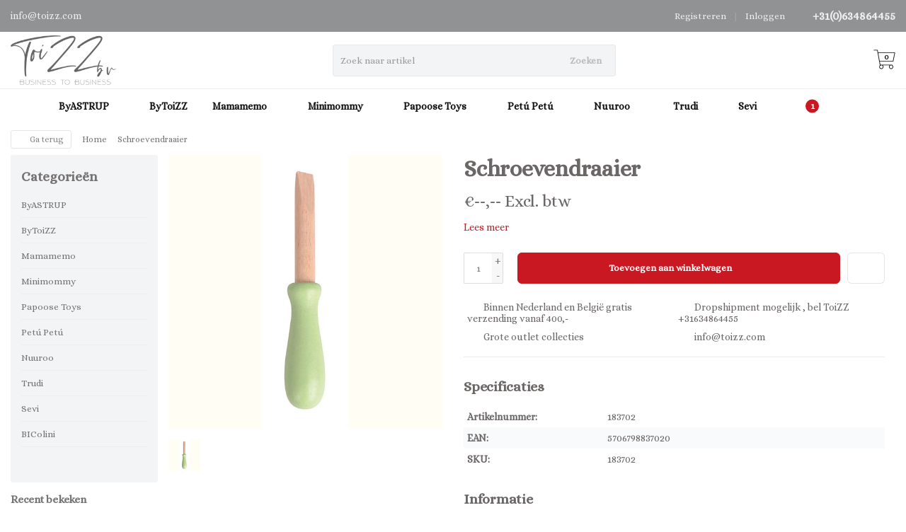

--- FILE ---
content_type: text/html;charset=utf-8
request_url: https://www.toizz.com/schroevendraaier.html
body_size: 19093
content:
<!DOCTYPE HTML>
<html lang="nl">
  <!--- Theme Satisfy EU developed by Frontlabel - v1.66 - 5-10-2023 - EU 22:38 -->
  <head>
    <meta charset="utf-8"/>
<!-- [START] 'blocks/head.rain' -->
<!--

  (c) 2008-2026 Lightspeed Netherlands B.V.
  http://www.lightspeedhq.com
  Generated: 01-02-2026 @ 22:38:21

-->
<link rel="canonical" href="https://www.toizz.com/schroevendraaier.html"/>
<link rel="alternate" href="https://www.toizz.com/index.rss" type="application/rss+xml" title="Nieuwe producten"/>
<meta name="robots" content="noodp,noydir"/>
<meta property="og:url" content="https://www.toizz.com/schroevendraaier.html?source=facebook"/>
<meta property="og:site_name" content="ToiZZ BV"/>
<meta property="og:title" content="Schroevendraaier"/>
<meta property="og:description" content="Gemaakt van FSC hout. Afmetingen: H 13,5cm. Adviesleeftijd 3+"/>
<meta property="og:image" content="https://cdn.webshopapp.com/shops/320698/files/367900329/schroevendraaier.jpg"/>
<!--[if lt IE 9]>
<script src="https://cdn.webshopapp.com/assets/html5shiv.js?2025-02-20"></script>
<![endif]-->
<!-- [END] 'blocks/head.rain' -->
    <title>Schroevendraaier - ToiZZ BV</title>
  
    <meta name="description" content="Gemaakt van FSC hout. Afmetingen: H 13,5cm. Adviesleeftijd 3+">
    <meta name="keywords" content="Schroevendraaier, Our Generation,ByAstrup,Mamamemo,Minimommy,BIColini,Sevi,Trudi,Petú Petú">  
    <meta name="viewport" content="width=device-width, initial-scale=1, minimum-scale=1, maximum-scale=1, user-scalable=0"/>
    <meta name="apple-mobile-web-app-capable" content="yes">
    <meta name="apple-mobile-web-app-status-bar-style" content="black"><meta property="og:type" content="website" />
    
        <meta property="og:description" content="" />
                <meta http-equiv="X-UA-Compatible" content="IE=Edge">
    
    <meta property="og:url" content="schroevendraaier.html" />    <meta property="og:title" content="Schroevendraaier" />            <meta itemprop="og:image" content="https://cdn.webshopapp.com/shops/320698/files/367900329/600x600x1/schroevendraaier.jpg" />  
    <meta itemprop="gtin13" content="5706798837020" />    <meta itemprop="mpn" content="183702" />    <meta itemprop="sku" content="183702" />     

    <link rel="canonical" href="https://www.toizz.com/schroevendraaier.html" />
    <link rel="shortcut icon" href="https://cdn.webshopapp.com/shops/320698/themes/106139/v/655039/assets/favicon.ico?20210421141300" type="image/x-icon" />
    <link href='//fonts.googleapis.com/css?family=Alice:400,300,600&display=swap' rel='stylesheet' type='text/css'>
<link href='//fonts.googleapis.com/css?family=Alice:400,300,600&display=swap' rel='stylesheet' type='text/css'>
    

		
        <script src="https://kit.fontawesome.com/980dd0020b.js" crossorigin="anonymous"></script>
        
    
    <link rel="stylesheet" href="https://cdn.webshopapp.com/shops/320698/themes/106139/assets/bootstrap-min.css?2025021411403320201208090017">

    <link rel="stylesheet" href="https://cdn.webshopapp.com/shops/320698/themes/106139/assets/style.css?2025021411403320201208090017" />    
        <link rel="stylesheet" href="https://cdn.webshopapp.com/shops/320698/themes/106139/assets/style-product.css?2025021411403320201208090017" />    
		    <link rel="stylesheet" href="https://cdn.webshopapp.com/shops/320698/themes/106139/assets/settings.css??2025021411403320201208090017" />  
    <link rel="stylesheet" href="https://cdn.webshopapp.com/shops/320698/themes/106139/assets/jquery-fancybox-min.css?9?2025021411403320201208090017" /> 
  
    <link rel="stylesheet" href="https://cdn.webshopapp.com/shops/320698/themes/106139/assets/owl-carousel-min.css??2025021411403320201208090017" /> 
    <link rel="stylesheet" href="https://cdn.webshopapp.com/shops/320698/themes/106139/assets/custom.css?2025021411403320201208090017-260201-223821" />
  
    <script src="https://cdn.webshopapp.com/shops/320698/themes/106139/assets/jquery-min.js?2025021411403320201208090017"></script>
    
         
    <script src="https://cdn.webshopapp.com/assets/gui.js?2025-02-20"></script>
            
    <script src="https://cdn.webshopapp.com/shops/320698/themes/106139/assets/jquery-lazy-min.js?2025021411403320201208090017"></script>
    <!--[if lt IE 9]>
    <link rel="stylesheet" href="https://cdn.webshopapp.com/shops/320698/themes/106139/assets/style-ie.css?2025021411403320201208090017" />
    <![endif]-->
      <!-- test -->
    <style>
    .categories .category a,.categories .category a:after,.products.grid .product:hover,.blogs .blog-article img,a.btn, a.btn span{border-radius: 6px !important;}
.banners .container-fluid > div > div:first-child img{border-top-left-radius: 6px !important; border-bottom-left-radius: 6px !important;padding-left: 0;margin-left: 15px;}
.banners .container-fluid > div > div:nth-child(2) img{border-top-right-radius: 6px !important;border-bottom-right-radius: 6px !important;padding-right: 0; margin-right: 15px;}
.products .product .product-btn {bottom: 3px;}
    </style>
  </head>
  <body class=" nav-2 navself-helper osx">            
    <div class="wrapper product product schroevendraaier">
      <header class="navself  secondnav">
            <div class="topnav">
                <div class="container-fluid">
                    <div class="row">
                        <div class="col-sm-6 topnav-usp hidden-xs hidden-sm">
                             
<ul>
  <li><a href="/cdn-cgi/l/email-protection" class="__cf_email__" data-cfemail="dcb5b2bab39ca8b3b5a6a6f2bfb3b1">[email&#160;protected]</a> <i class="fa geen" aria-hidden="true"></i></li>
</ul>






                         </div>
                        <div class="col-xs-12 col-md-6">
                                                        <div class="pull-right plsm account phone">
                                <ul>
                                    <li><i class="fa fa-phone"></i> <strong><a href="tel:+31(0)634864455">+31(0)634864455</a></strong></li>
                                </ul>
                            </div>
                                                        <!-- LANGUAGE VALUTA -->
                            <div class="langcur pull-right">
                                <ul>
                                                                      </ul>
                            </div>
                            <!-- /LANGUAGE VALUTA -->
                            <!-- ACCOUNT -->
                            <div class="account hidden-xs">
                                <ul>
                                                                        <li><a href="https://www.toizz.com/account/" title="Mijn account">Inloggen </a></li>
                                    <li class="divider">|</li>
                                    <li><a href="https://www.toizz.com/account/register/" title="Registreren">Registreren </a></li>
                                                                    </ul>
                            </div>
                            <!-- /ACCOUNT -->
                        </div>
                    </div>
                </div>
            </div>
  
             
            	<!-- NAVIGATION -->
            <div class="navigation nav-2 option-1">
                                  
                <div class="container-fluid">
                    <div class="shoppingcart iconcart">
                        <a href="https://www.toizz.com/cart/" title="Winkelwagen">
                                   
<svg xmlns="http://www.w3.org/2000/svg" class="shoppingbag" focusable="false" x="0px" y="0px" viewBox="0 0 576 512">
<path d="M464.001,504c-30.879,0-56-25.121-56-56c-0.011-9.821,2.584-19.497,7.505-27.989l6.96-12.011H249.535l6.96,12.011  c4.921,8.492,7.516,18.167,7.505,27.98C264,478.879,238.878,504,208,504s-56-25.121-56-56c0-13.968,5.172-27.346,14.564-37.67  l2.679-2.945L97.36,24H12c-2.206,0-4-1.794-4-4v-8c0-2.206,1.794-4,4-4h85.362c7.694,0,14.308,5.489,15.727,13.052L122.64,72  h429.351c4.837,0,9.362,2.152,12.414,5.906c3.053,3.753,4.237,8.622,3.251,13.358l-43.331,208  c-1.538,7.38-8.126,12.736-15.664,12.736H167.641l15,80h302.688c7.342,0,13.728,4.974,15.529,12.094l0.556,2.194l1.622,1.578  c10.94,10.644,16.966,24.897,16.966,40.134C520.001,478.879,494.88,504,464.001,504z M464,408c-22.056,0-40,17.944-40,40  s17.944,40,40,40s40-17.944,40-40S486.056,408,464,408z M208,408c-22.056,0-40,17.944-40,40s17.944,40,40,40s40-17.944,40-40  S230.056,408,208,408z M164.641,296h344.021l43.334-208H125.641L164.641,296z"/>
</svg>

          </a>
                        <span class="cart">
              <span class="cart-total-quantity">0</span>
                        </span>
                    </div>

                    
                  	<div class="first-section hidden-xs hidden-sm">
                      <div class="logo">
                        <a class="" href="https://www.toizz.com/">
                          <img src="https://cdn.webshopapp.com/shops/320698/themes/106139/v/654758/assets/logo-non-scroll.png?20210420212404" class="light-version" alt="ToiZZ BV" />
                        </a>
                      </div>
                     <!-- SEARCH -->
                        <div class="searchtop ">
                                                        <div class="search hidden-xs">
                                <form class="" role="search" action="https://www.toizz.com/search/" method="get" id="form_search">
                                    <div class="input-group">
                                        <div class="inputholder">
                                            <input type="text" class="form-control" autocomplete="off" placeholder="Zoek naar artikel" name="q" id="srch">
                                            <button type="submit" class="searchbtn">Zoeken</button>
                                        </div>
                                    </div>
                                    <div class="autocomplete">
                                        <div class="arrow"></div>
                                        <div class="products-livesearch"></div>
                                        <div class="more">
                                            <a href="#">Bekijk alle resultaten <span>(0)</span></a>
                                        </div>
                                        <div class="notfound">Geen producten gevonden...</div>
                                    </div>
                                </form>
                            </div>
                                                  </div>
                        <!-- /SEARCH -->
                      <div class="right-section">
                        
                                              <!-- CART -->
                        <div class="carttop iconcart">
                            <a href="https://www.toizz.com/cart/" title="Winkelwagen">
                     
<svg xmlns="http://www.w3.org/2000/svg" class="shoppingbag" focusable="false" x="0px" y="0px" viewBox="0 0 576 512">
<path d="M464.001,504c-30.879,0-56-25.121-56-56c-0.011-9.821,2.584-19.497,7.505-27.989l6.96-12.011H249.535l6.96,12.011  c4.921,8.492,7.516,18.167,7.505,27.98C264,478.879,238.878,504,208,504s-56-25.121-56-56c0-13.968,5.172-27.346,14.564-37.67  l2.679-2.945L97.36,24H12c-2.206,0-4-1.794-4-4v-8c0-2.206,1.794-4,4-4h85.362c7.694,0,14.308,5.489,15.727,13.052L122.64,72  h429.351c4.837,0,9.362,2.152,12.414,5.906c3.053,3.753,4.237,8.622,3.251,13.358l-43.331,208  c-1.538,7.38-8.126,12.736-15.664,12.736H167.641l15,80h302.688c7.342,0,13.728,4.974,15.529,12.094l0.556,2.194l1.622,1.578  c10.94,10.644,16.966,24.897,16.966,40.134C520.001,478.879,494.88,504,464.001,504z M464,408c-22.056,0-40,17.944-40,40  s17.944,40,40,40s40-17.944,40-40S486.056,408,464,408z M208,408c-22.056,0-40,17.944-40,40s17.944,40,40,40s40-17.944,40-40  S230.056,408,208,408z M164.641,296h344.021l43.334-208H125.641L164.641,296z"/>
</svg>

            <span class="cart">
              <span class="cart-total-quantity">0</span>
            </span>
          </a>
                            <div class="view-cart">
                                <div class="cartproduct text-center">
  <span class="empty">Uw winkelwagen is leeg<svg version="1.1" class="shoppingbag" xmlns="http://www.w3.org/2000/svg" xmlns:xlink="http://www.w3.org/1999/xlink" x="0px" y="0px" viewBox="0 0 65.2 65.2" style="enable-background:new 0 0 65.2 65.2;" xml:space="preserve"><path d="M54.6,12.6h-12c-0.4-6.7-4.7-12-10-12c-5.3,0-9.6,5.3-10,12h-12l-2.1,52h48.1L54.6,12.6z M32.6,2.6c4.2,0,7.6,4.4,8,10H24.6C25,7,28.4,2.6,32.6,2.6z M10.6,62.6l1.9-48h40.1l1.9,48H10.6z"/></svg></span>
</div>

  

                            </div>
                        </div>
                        <!-- /CART -->
                        
                      </div>
											 
                        
                    </div>
                  
                  
                    <!-- MEGANAV -->
                    <nav class="nav desktop meganav hidden-xs hidden-sm">
                        <ul class="visible-links">
                            <li class="item home hidden-xs hidden-sm">
                                <a class="itemlink" href="https://www.toizz.com/"><i class="fa fa-home" aria-hidden="true"></i></a>
                            </li>

                                                        <li class="item sub classicmenu byastrup">
                                <a class="itemlink" href="https://www.toizz.com/byastrup/" title="ByASTRUP"  data-featured-url="https://cdn.webshopapp.com/shops/320698/files/369656207/280x200x1/byastrup.jpg" data-original-url="https://cdn.webshopapp.com/shops/320698/files/369656207/280x200x1/byastrup.jpg" >ByASTRUP<i class="fa fa-angle-down" aria-hidden="true"></i></a>                                  <ul class="subnav">
                                                                        <li class="col-sm-3">
                                        <ul>
                                            <li class="img-category-stage">
                                                <img src="https://cdn.webshopapp.com/shops/320698/files/369656207/280x200x1/byastrup.jpg" width="280" height="200" alt="ByASTRUP" title="ByASTRUP" data-original-url="https://cdn.webshopapp.com/shops/320698/files/369656207/280x200x1/byastrup.jpg" class="img-responsive navcat" />
                                            </li>
                                        </ul>
                                    </li>
                                                                                                           <li class="col-sm-2 nopaddingr nosub">
                                        <ul>
                                            <li class="subheader"><a href="https://www.toizz.com/byastrup/sale/" title="Sale!  "  data-featured-url="https://cdn.webshopapp.com/shops/320698/files/426288391/280x200x2/sale.jpg" data-original-url="https://cdn.webshopapp.com/shops/320698/files/426288391/280x200x2/sale.jpg" >Sale!  </a>                                             </li>



                                        </ul>
                                    </li>
                                                                        <li class="col-sm-2 nopaddingr nosub">
                                        <ul>
                                            <li class="subheader"><a href="https://www.toizz.com/byastrup/byastrup-nieuw/" title="ByASTRUP Nieuw"  data-featured-url="https://cdn.webshopapp.com/shops/320698/files/368787828/280x200x2/byastrup-nieuw.jpg" data-original-url="https://cdn.webshopapp.com/shops/320698/files/368787828/280x200x2/byastrup-nieuw.jpg" >ByASTRUP Nieuw</a>                                             </li>



                                        </ul>
                                    </li>
                                                                        <li class="col-sm-2 nopaddingr nosub">
                                        <ul>
                                            <li class="subheader"><a href="https://www.toizz.com/byastrup/stokpaarden/" title="Stokpaarden"  data-featured-url="https://cdn.webshopapp.com/shops/320698/files/366456471/280x200x2/stokpaarden.jpg" data-original-url="https://cdn.webshopapp.com/shops/320698/files/366456471/280x200x2/stokpaarden.jpg" >Stokpaarden</a>                                             </li>



                                        </ul>
                                    </li>
                                                                        <li class="col-sm-2 nopaddingr nosub">
                                        <ul>
                                            <li class="subheader"><a href="https://www.toizz.com/byastrup/knuffelponys-30cm/" title="Knuffelpony&#039;s 30cm"  data-featured-url="https://cdn.webshopapp.com/shops/320698/files/465513661/280x200x2/knuffelponys-30cm.jpg" data-original-url="https://cdn.webshopapp.com/shops/320698/files/465513661/280x200x2/knuffelponys-30cm.jpg" >Knuffelpony&#039;s 30cm</a>                                             </li>



                                        </ul>
                                    </li>
                                                                        <li class="col-sm-2 nopaddingr nosub">
                                        <ul>
                                            <li class="subheader"><a href="https://www.toizz.com/byastrup/verzwaarde-knuffels/" title="Verzwaarde knuffels"  data-featured-url="https://cdn.webshopapp.com/shops/320698/files/476001661/280x200x2/verzwaarde-knuffels.jpg" data-original-url="https://cdn.webshopapp.com/shops/320698/files/476001661/280x200x2/verzwaarde-knuffels.jpg" >Verzwaarde knuffels</a>                                             </li>



                                        </ul>
                                    </li>
                                                                        <li class="col-sm-2 nopaddingr nosub">
                                        <ul>
                                            <li class="subheader"><a href="https://www.toizz.com/byastrup/knuffels-en-accessoires/" title="Knuffels en accessoires"  data-featured-url="https://cdn.webshopapp.com/shops/320698/files/475699984/280x200x2/knuffels-en-accessoires.jpg" data-original-url="https://cdn.webshopapp.com/shops/320698/files/475699984/280x200x2/knuffels-en-accessoires.jpg" >Knuffels en accessoires</a>                                             </li>



                                        </ul>
                                    </li>
                                                                        <li class="col-sm-2 nopaddingr nosub">
                                        <ul>
                                            <li class="subheader"><a href="https://www.toizz.com/byastrup/modetasjes/" title="Modetasjes"  data-featured-url="https://cdn.webshopapp.com/shops/320698/files/382258652/280x200x2/modetasjes.jpg" data-original-url="https://cdn.webshopapp.com/shops/320698/files/382258652/280x200x2/modetasjes.jpg" >Modetasjes</a>                                             </li>



                                        </ul>
                                    </li>
                                                                        <li class="col-sm-2 nopaddingr nosub">
                                        <ul>
                                            <li class="subheader"><a href="https://www.toizz.com/byastrup/knuffelpoppen/" title="Knuffelpoppen"  data-featured-url="https://cdn.webshopapp.com/shops/320698/files/366428739/280x200x2/knuffelpoppen.jpg" data-original-url="https://cdn.webshopapp.com/shops/320698/files/366428739/280x200x2/knuffelpoppen.jpg" >Knuffelpoppen</a>                                             </li>



                                        </ul>
                                    </li>
                                                                        <li class="col-sm-2 nopaddingr nosub">
                                        <ul>
                                            <li class="subheader"><a href="https://www.toizz.com/byastrup/poppenkleding/" title="Poppenkleding"  data-featured-url="https://cdn.webshopapp.com/shops/320698/files/368291284/280x200x2/poppenkleding.jpg" data-original-url="https://cdn.webshopapp.com/shops/320698/files/368291284/280x200x2/poppenkleding.jpg" >Poppenkleding</a>                                             </li>



                                        </ul>
                                    </li>
                                                                        <li class="col-sm-2 nopaddingr nosub">
                                        <ul>
                                            <li class="subheader"><a href="https://www.toizz.com/byastrup/poppenmeubels/" title="Poppenmeubels"  data-featured-url="https://cdn.webshopapp.com/shops/320698/files/368635872/280x200x2/poppenmeubels.jpg" data-original-url="https://cdn.webshopapp.com/shops/320698/files/368635872/280x200x2/poppenmeubels.jpg" >Poppenmeubels</a>                                             </li>



                                        </ul>
                                    </li>
                                                                        <li class="col-sm-2 nopaddingr nosub">
                                        <ul>
                                            <li class="subheader"><a href="https://www.toizz.com/byastrup/poppenwagens-en-reiswiegjes/" title="Poppenwagens en reiswiegjes"  data-featured-url="https://cdn.webshopapp.com/shops/320698/files/368635919/280x200x2/poppenwagens-en-reiswiegjes.jpg" data-original-url="https://cdn.webshopapp.com/shops/320698/files/368635919/280x200x2/poppenwagens-en-reiswiegjes.jpg" >Poppenwagens en reiswiegjes</a>                                             </li>



                                        </ul>
                                    </li>
                                                                        <li class="col-sm-2 nopaddingr nosub">
                                        <ul>
                                            <li class="subheader"><a href="https://www.toizz.com/byastrup/poppenaccessoires-en-schoentjes/" title="Poppenaccessoires en Schoentjes"  data-featured-url="https://cdn.webshopapp.com/shops/320698/files/368635962/280x200x2/poppenaccessoires-en-schoentjes.jpg" data-original-url="https://cdn.webshopapp.com/shops/320698/files/368635962/280x200x2/poppenaccessoires-en-schoentjes.jpg" >Poppenaccessoires en Schoentjes</a>                                             </li>



                                        </ul>
                                    </li>
                                                                        <li class="col-sm-2 nopaddingr nosub">
                                        <ul>
                                            <li class="subheader"><a href="https://www.toizz.com/byastrup/poppenhuizen-en-accessoires/" title="Poppenhuizen en Accessoires"  data-featured-url="https://cdn.webshopapp.com/shops/320698/files/368636030/280x200x2/poppenhuizen-en-accessoires.jpg" data-original-url="https://cdn.webshopapp.com/shops/320698/files/368636030/280x200x2/poppenhuizen-en-accessoires.jpg" >Poppenhuizen en Accessoires</a>                                             </li>



                                        </ul>
                                    </li>
                                                                        <li class="col-sm-2 nopaddingr nosub">
                                        <ul>
                                            <li class="subheader"><a href="https://www.toizz.com/byastrup/kinder-verkleedkleding/" title="Kinder Verkleedkleding"  data-featured-url="https://cdn.webshopapp.com/shops/320698/files/368636095/280x200x2/kinder-verkleedkleding.jpg" data-original-url="https://cdn.webshopapp.com/shops/320698/files/368636095/280x200x2/kinder-verkleedkleding.jpg" >Kinder Verkleedkleding</a>                                             </li>



                                        </ul>
                                    </li>
                                                                        <li class="col-sm-2 nopaddingr nosub">
                                        <ul>
                                            <li class="subheader"><a href="https://www.toizz.com/byastrup/kinderkamermeubels-en-decoratie/" title="Kinderkamermeubels en Decoratie"  data-featured-url="https://cdn.webshopapp.com/shops/320698/files/368752124/280x200x2/kinderkamermeubels-en-decoratie.jpg" data-original-url="https://cdn.webshopapp.com/shops/320698/files/368752124/280x200x2/kinderkamermeubels-en-decoratie.jpg" >Kinderkamermeubels en Decoratie</a>                                             </li>



                                        </ul>
                                    </li>
                                                                        <li class="col-sm-2 nopaddingr nosub">
                                        <ul>
                                            <li class="subheader"><a href="https://www.toizz.com/byastrup/verzorgingssets/" title="Verzorgingssets "  data-featured-url="https://cdn.webshopapp.com/shops/320698/files/388777031/280x200x2/verzorgingssets.jpg" data-original-url="https://cdn.webshopapp.com/shops/320698/files/388777031/280x200x2/verzorgingssets.jpg" >Verzorgingssets </a>                                             </li>



                                        </ul>
                                    </li>
                                                                        <li class="col-sm-2 nopaddingr nosub">
                                        <ul>
                                            <li class="subheader"><a href="https://www.toizz.com/byastrup/peuterspeelgoed/" title="Peuterspeelgoed"  data-featured-url="https://cdn.webshopapp.com/shops/320698/files/368752198/280x200x2/peuterspeelgoed.jpg" data-original-url="https://cdn.webshopapp.com/shops/320698/files/368752198/280x200x2/peuterspeelgoed.jpg" >Peuterspeelgoed</a>                                             </li>



                                        </ul>
                                    </li>
                                                                     </ul>
                                                            </li>
                                                        <li class="item classicmenu bytoizz">
                                <a class="itemlink" href="https://www.toizz.com/bytoizz/" title="ByToiZZ" >ByToiZZ</a>                              </li>
                                                        <li class="item sub classicmenu mamamemo">
                                <a class="itemlink" href="https://www.toizz.com/mamamemo/" title="Mamamemo"  data-featured-url="https://cdn.webshopapp.com/shops/320698/files/365025378/280x200x1/mamamemo.jpg" data-original-url="https://cdn.webshopapp.com/shops/320698/files/365025378/280x200x1/mamamemo.jpg" >Mamamemo<i class="fa fa-angle-down" aria-hidden="true"></i></a>                                  <ul class="subnav">
                                                                        <li class="col-sm-3">
                                        <ul>
                                            <li class="img-category-stage">
                                                <img src="https://cdn.webshopapp.com/shops/320698/files/365025378/280x200x1/mamamemo.jpg" width="280" height="200" alt="Mamamemo" title="Mamamemo" data-original-url="https://cdn.webshopapp.com/shops/320698/files/365025378/280x200x1/mamamemo.jpg" class="img-responsive navcat" />
                                            </li>
                                        </ul>
                                    </li>
                                                                                                           <li class="col-sm-2 nopaddingr nosub">
                                        <ul>
                                            <li class="subheader"><a href="https://www.toizz.com/mamamemo/mamammemo-sale/" title="Mamammemo Sale" >Mamammemo Sale</a>                                             </li>



                                        </ul>
                                    </li>
                                                                        <li class="col-sm-2 nopaddingr nosub">
                                        <ul>
                                            <li class="subheader"><a href="https://www.toizz.com/mamamemo/mamamemo-nieuw/" title="Mamamemo Nieuw"  data-featured-url="https://cdn.webshopapp.com/shops/320698/files/382613033/280x200x2/mamamemo-nieuw.jpg" data-original-url="https://cdn.webshopapp.com/shops/320698/files/382613033/280x200x2/mamamemo-nieuw.jpg" >Mamamemo Nieuw</a>                                             </li>



                                        </ul>
                                    </li>
                                                                        <li class="col-sm-2 nopaddingr nosub">
                                        <ul>
                                            <li class="subheader"><a href="https://www.toizz.com/mamamemo/poppen-en-accessoires/" title="Poppen en Accessoires"  data-featured-url="https://cdn.webshopapp.com/shops/320698/files/382079379/280x200x2/poppen-en-accessoires.jpg" data-original-url="https://cdn.webshopapp.com/shops/320698/files/382079379/280x200x2/poppen-en-accessoires.jpg" >Poppen en Accessoires</a>                                             </li>



                                        </ul>
                                    </li>
                                                                        <li class="col-sm-2 nopaddingr nosub">
                                        <ul>
                                            <li class="subheader"><a href="https://www.toizz.com/mamamemo/poppenkleding/" title="Poppenkleding"  data-featured-url="https://cdn.webshopapp.com/shops/320698/files/382147739/280x200x2/poppenkleding.jpg" data-original-url="https://cdn.webshopapp.com/shops/320698/files/382147739/280x200x2/poppenkleding.jpg" >Poppenkleding</a>                                             </li>



                                        </ul>
                                    </li>
                                                                        <li class="col-sm-2 nopaddingr nosub">
                                        <ul>
                                            <li class="subheader"><a href="https://www.toizz.com/mamamemo/buiten-speelgoed/" title="Buiten Speelgoed"  data-featured-url="https://cdn.webshopapp.com/shops/320698/files/367908366/280x200x2/buiten-speelgoed.jpg" data-original-url="https://cdn.webshopapp.com/shops/320698/files/367908366/280x200x2/buiten-speelgoed.jpg" >Buiten Speelgoed</a>                                             </li>



                                        </ul>
                                    </li>
                                                                        <li class="col-sm-2 nopaddingr nosub">
                                        <ul>
                                            <li class="subheader"><a href="https://www.toizz.com/mamamemo/gereedschap/" title="Gereedschap"  data-featured-url="https://cdn.webshopapp.com/shops/320698/files/367908229/280x200x2/gereedschap.jpg" data-original-url="https://cdn.webshopapp.com/shops/320698/files/367908229/280x200x2/gereedschap.jpg" >Gereedschap</a>                                             </li>



                                        </ul>
                                    </li>
                                                                        <li class="col-sm-2 nopaddingr nosub">
                                        <ul>
                                            <li class="subheader"><a href="https://www.toizz.com/mamamemo/speelkeukens-en-huishoudelijk/" title="Speelkeukens en Huishoudelijk"  data-featured-url="https://cdn.webshopapp.com/shops/320698/files/367930337/280x200x2/speelkeukens-en-huishoudelijk.jpg" data-original-url="https://cdn.webshopapp.com/shops/320698/files/367930337/280x200x2/speelkeukens-en-huishoudelijk.jpg" >Speelkeukens en Huishoudelijk</a>                                             </li>



                                        </ul>
                                    </li>
                                                                        <li class="col-sm-2 nopaddingr nosub">
                                        <ul>
                                            <li class="subheader"><a href="https://www.toizz.com/mamamemo/houten-speeleten/" title="Houten Speeleten"  data-featured-url="https://cdn.webshopapp.com/shops/320698/files/368291268/280x200x2/houten-speeleten.jpg" data-original-url="https://cdn.webshopapp.com/shops/320698/files/368291268/280x200x2/houten-speeleten.jpg" >Houten Speeleten</a>                                             </li>



                                        </ul>
                                    </li>
                                                                        <li class="col-sm-2 nopaddingr nosub">
                                        <ul>
                                            <li class="subheader"><a href="https://www.toizz.com/mamamemo/muziekinstrumenten/" title="Muziekinstrumenten"  data-featured-url="https://cdn.webshopapp.com/shops/320698/files/368291269/280x200x2/muziekinstrumenten.jpg" data-original-url="https://cdn.webshopapp.com/shops/320698/files/368291269/280x200x2/muziekinstrumenten.jpg" >Muziekinstrumenten</a>                                             </li>



                                        </ul>
                                    </li>
                                                                        <li class="col-sm-2 nopaddingr nosub">
                                        <ul>
                                            <li class="subheader"><a href="https://www.toizz.com/mamamemo/puzzels/" title="Puzzels"  data-featured-url="https://cdn.webshopapp.com/shops/320698/files/368291279/280x200x2/puzzels.jpg" data-original-url="https://cdn.webshopapp.com/shops/320698/files/368291279/280x200x2/puzzels.jpg" >Puzzels</a>                                             </li>



                                        </ul>
                                    </li>
                                                                        <li class="col-sm-2 nopaddingr nosub">
                                        <ul>
                                            <li class="subheader"><a href="https://www.toizz.com/mamamemo/mamamemo-clownletters/" title="Mamamemo Clownletters"  data-featured-url="https://cdn.webshopapp.com/shops/320698/files/368291261/280x200x2/mamamemo-clownletters.jpg" data-original-url="https://cdn.webshopapp.com/shops/320698/files/368291261/280x200x2/mamamemo-clownletters.jpg" >Mamamemo Clownletters</a>                                             </li>



                                        </ul>
                                    </li>
                                                                        <li class="col-sm-2 nopaddingr nosub">
                                        <ul>
                                            <li class="subheader"><a href="https://www.toizz.com/mamamemo/mamamemo-overig/" title="Mamamemo Overig"  data-featured-url="https://cdn.webshopapp.com/shops/320698/files/368287157/280x200x2/mamamemo-overig.jpg" data-original-url="https://cdn.webshopapp.com/shops/320698/files/368287157/280x200x2/mamamemo-overig.jpg" >Mamamemo Overig</a>                                             </li>



                                        </ul>
                                    </li>
                                                                     </ul>
                                                            </li>
                                                        <li class="item sub classicmenu minimommy">
                                <a class="itemlink" href="https://www.toizz.com/minimommy/" title="Minimommy"  data-featured-url="https://cdn.webshopapp.com/shops/320698/files/365026401/280x200x1/minimommy.jpg" data-original-url="https://cdn.webshopapp.com/shops/320698/files/365026401/280x200x1/minimommy.jpg" >Minimommy<i class="fa fa-angle-down" aria-hidden="true"></i></a>                                  <ul class="subnav">
                                                                        <li class="col-sm-3">
                                        <ul>
                                            <li class="img-category-stage">
                                                <img src="https://cdn.webshopapp.com/shops/320698/files/365026401/280x200x1/minimommy.jpg" width="280" height="200" alt="Minimommy" title="Minimommy" data-original-url="https://cdn.webshopapp.com/shops/320698/files/365026401/280x200x1/minimommy.jpg" class="img-responsive navcat" />
                                            </li>
                                        </ul>
                                    </li>
                                                                                                           <li class="col-sm-2 nopaddingr nosub">
                                        <ul>
                                            <li class="subheader"><a href="https://www.toizz.com/minimommy/poppenwagens/" title="Poppenwagens"  data-featured-url="https://cdn.webshopapp.com/shops/320698/files/368310317/280x200x2/poppenwagens.jpg" data-original-url="https://cdn.webshopapp.com/shops/320698/files/368310317/280x200x2/poppenwagens.jpg" >Poppenwagens</a>                                             </li>



                                        </ul>
                                    </li>
                                                                        <li class="col-sm-2 nopaddingr nosub">
                                        <ul>
                                            <li class="subheader"><a href="https://www.toizz.com/minimommy/poppen-en-poppenkleertjes/" title="Poppen en Poppenkleertjes"  data-featured-url="https://cdn.webshopapp.com/shops/320698/files/368310384/280x200x2/poppen-en-poppenkleertjes.jpg" data-original-url="https://cdn.webshopapp.com/shops/320698/files/368310384/280x200x2/poppen-en-poppenkleertjes.jpg" >Poppen en Poppenkleertjes</a>                                             </li>



                                        </ul>
                                    </li>
                                                                        <li class="col-sm-2 nopaddingr nosub">
                                        <ul>
                                            <li class="subheader"><a href="https://www.toizz.com/minimommy/poppen-accessoires/" title="Poppen Accessoires"  data-featured-url="https://cdn.webshopapp.com/shops/320698/files/368310450/280x200x2/poppen-accessoires.jpg" data-original-url="https://cdn.webshopapp.com/shops/320698/files/368310450/280x200x2/poppen-accessoires.jpg" >Poppen Accessoires</a>                                             </li>



                                        </ul>
                                    </li>
                                                                        <li class="col-sm-2 nopaddingr nosub">
                                        <ul>
                                            <li class="subheader"><a href="https://www.toizz.com/minimommy/minimommy-outlet/" title="Minimommy Outlet"  data-featured-url="https://cdn.webshopapp.com/shops/320698/files/368310526/280x200x2/minimommy-outlet.jpg" data-original-url="https://cdn.webshopapp.com/shops/320698/files/368310526/280x200x2/minimommy-outlet.jpg" >Minimommy Outlet</a>                                             </li>



                                        </ul>
                                    </li>
                                                                     </ul>
                                                            </li>
                                                        <li class="item sub classicmenu papoose-toys">
                                <a class="itemlink" href="https://www.toizz.com/papoose-toys/" title="Papoose Toys"  data-featured-url="https://cdn.webshopapp.com/shops/320698/files/417355301/280x200x1/papoose-toys.jpg" data-original-url="https://cdn.webshopapp.com/shops/320698/files/417355301/280x200x1/papoose-toys.jpg" >Papoose Toys<i class="fa fa-angle-down" aria-hidden="true"></i></a>                                  <ul class="subnav">
                                                                        <li class="col-sm-3">
                                        <ul>
                                            <li class="img-category-stage">
                                                <img src="https://cdn.webshopapp.com/shops/320698/files/417355301/280x200x1/papoose-toys.jpg" width="280" height="200" alt="Papoose Toys" title="Papoose Toys" data-original-url="https://cdn.webshopapp.com/shops/320698/files/417355301/280x200x1/papoose-toys.jpg" class="img-responsive navcat" />
                                            </li>
                                        </ul>
                                    </li>
                                                                                                           <li class="col-sm-2 nopaddingr nosub">
                                        <ul>
                                            <li class="subheader"><a href="https://www.toizz.com/papoose-toys/papoose-40-korting/" title="Papoose 40% korting!"  data-featured-url="https://cdn.webshopapp.com/shops/320698/files/465834507/280x200x2/papoose-40-korting.jpg" data-original-url="https://cdn.webshopapp.com/shops/320698/files/465834507/280x200x2/papoose-40-korting.jpg" >Papoose 40% korting!</a>                                             </li>



                                        </ul>
                                    </li>
                                                                        <li class="col-sm-2 nopaddingr nosub">
                                        <ul>
                                            <li class="subheader"><a href="https://www.toizz.com/papoose-toys/small-world/" title="Small World"  data-featured-url="https://cdn.webshopapp.com/shops/320698/files/417354205/280x200x2/small-world.jpg" data-original-url="https://cdn.webshopapp.com/shops/320698/files/417354205/280x200x2/small-world.jpg" >Small World</a>                                             </li>



                                        </ul>
                                    </li>
                                                                        <li class="col-sm-2 nopaddingr nosub">
                                        <ul>
                                            <li class="subheader"><a href="https://www.toizz.com/papoose-toys/puzzels/" title="Puzzels"  data-featured-url="https://cdn.webshopapp.com/shops/320698/files/417608628/280x200x2/puzzels.jpg" data-original-url="https://cdn.webshopapp.com/shops/320698/files/417608628/280x200x2/puzzels.jpg" >Puzzels</a>                                             </li>



                                        </ul>
                                    </li>
                                                                        <li class="col-sm-2 nopaddingr nosub">
                                        <ul>
                                            <li class="subheader"><a href="https://www.toizz.com/papoose-toys/edelsteen-bouw-en-lucite-blokken/" title="Edelsteen, bouw en Lucite Blokken"  data-featured-url="https://cdn.webshopapp.com/shops/320698/files/417628434/280x200x2/edelsteen-bouw-en-lucite-blokken.jpg" data-original-url="https://cdn.webshopapp.com/shops/320698/files/417628434/280x200x2/edelsteen-bouw-en-lucite-blokken.jpg" >Edelsteen, bouw en Lucite Blokken</a>                                             </li>



                                        </ul>
                                    </li>
                                                                        <li class="col-sm-2 nopaddingr nosub">
                                        <ul>
                                            <li class="subheader"><a href="https://www.toizz.com/papoose-toys/open-ended-losse-onderdelen/" title="Open Ended-Losse Onderdelen"  data-featured-url="https://cdn.webshopapp.com/shops/320698/files/417608160/280x200x2/open-ended-losse-onderdelen.jpg" data-original-url="https://cdn.webshopapp.com/shops/320698/files/417608160/280x200x2/open-ended-losse-onderdelen.jpg" >Open Ended-Losse Onderdelen</a>                                             </li>



                                        </ul>
                                    </li>
                                                                        <li class="col-sm-2 nopaddingr nosub">
                                        <ul>
                                            <li class="subheader"><a href="https://www.toizz.com/papoose-toys/dieren/" title="Dieren"  data-featured-url="https://cdn.webshopapp.com/shops/320698/files/417608040/280x200x2/dieren.jpg" data-original-url="https://cdn.webshopapp.com/shops/320698/files/417608040/280x200x2/dieren.jpg" >Dieren</a>                                             </li>



                                        </ul>
                                    </li>
                                                                        <li class="col-sm-2 nopaddingr nosub">
                                        <ul>
                                            <li class="subheader"><a href="https://www.toizz.com/papoose-toys/vormen-en-kleuren/" title="Vormen en Kleuren"  data-featured-url="https://cdn.webshopapp.com/shops/320698/files/417608286/280x200x2/vormen-en-kleuren.jpg" data-original-url="https://cdn.webshopapp.com/shops/320698/files/417608286/280x200x2/vormen-en-kleuren.jpg" >Vormen en Kleuren</a>                                             </li>



                                        </ul>
                                    </li>
                                                                        <li class="col-sm-2 nopaddingr nosub">
                                        <ul>
                                            <li class="subheader"><a href="https://www.toizz.com/papoose-toys/goethe/" title="Goethe"  data-featured-url="https://cdn.webshopapp.com/shops/320698/files/417608354/280x200x2/goethe.jpg" data-original-url="https://cdn.webshopapp.com/shops/320698/files/417608354/280x200x2/goethe.jpg" >Goethe</a>                                             </li>



                                        </ul>
                                    </li>
                                                                        <li class="col-sm-2 nopaddingr nosub">
                                        <ul>
                                            <li class="subheader"><a href="https://www.toizz.com/papoose-toys/aarde/" title="Aarde"  data-featured-url="https://cdn.webshopapp.com/shops/320698/files/417608411/280x200x2/aarde.jpg" data-original-url="https://cdn.webshopapp.com/shops/320698/files/417608411/280x200x2/aarde.jpg" >Aarde</a>                                             </li>



                                        </ul>
                                    </li>
                                                                        <li class="col-sm-2 nopaddingr nosub">
                                        <ul>
                                            <li class="subheader"><a href="https://www.toizz.com/papoose-toys/regenboog/" title="Regenboog"  data-featured-url="https://cdn.webshopapp.com/shops/320698/files/417608503/280x200x2/regenboog.jpg" data-original-url="https://cdn.webshopapp.com/shops/320698/files/417608503/280x200x2/regenboog.jpg" >Regenboog</a>                                             </li>



                                        </ul>
                                    </li>
                                                                        <li class="col-sm-2 nopaddingr nosub">
                                        <ul>
                                            <li class="subheader"><a href="https://www.toizz.com/papoose-toys/letters-en-cijfers/" title="Letters en Cijfers"  data-featured-url="https://cdn.webshopapp.com/shops/320698/files/417628051/280x200x2/letters-en-cijfers.jpg" data-original-url="https://cdn.webshopapp.com/shops/320698/files/417628051/280x200x2/letters-en-cijfers.jpg" >Letters en Cijfers</a>                                             </li>



                                        </ul>
                                    </li>
                                                                        <li class="col-sm-2 nopaddingr nosub">
                                        <ul>
                                            <li class="subheader"><a href="https://www.toizz.com/papoose-toys/eten-en-drinken/" title="Eten en Drinken"  data-featured-url="https://cdn.webshopapp.com/shops/320698/files/417628086/280x200x2/eten-en-drinken.jpg" data-original-url="https://cdn.webshopapp.com/shops/320698/files/417628086/280x200x2/eten-en-drinken.jpg" >Eten en Drinken</a>                                             </li>



                                        </ul>
                                    </li>
                                                                        <li class="col-sm-2 nopaddingr nosub">
                                        <ul>
                                            <li class="subheader"><a href="https://www.toizz.com/papoose-toys/eikels/" title="Eikels"  data-featured-url="https://cdn.webshopapp.com/shops/320698/files/417628193/280x200x2/eikels.jpg" data-original-url="https://cdn.webshopapp.com/shops/320698/files/417628193/280x200x2/eikels.jpg" >Eikels</a>                                             </li>



                                        </ul>
                                    </li>
                                                                        <li class="col-sm-2 nopaddingr nosub">
                                        <ul>
                                            <li class="subheader"><a href="https://www.toizz.com/papoose-toys/feeenwereld/" title="Feeënwereld"  data-featured-url="https://cdn.webshopapp.com/shops/320698/files/417628148/280x200x2/feeenwereld.jpg" data-original-url="https://cdn.webshopapp.com/shops/320698/files/417628148/280x200x2/feeenwereld.jpg" >Feeënwereld</a>                                             </li>



                                        </ul>
                                    </li>
                                                                        <li class="col-sm-2 nopaddingr nosub">
                                        <ul>
                                            <li class="subheader"><a href="https://www.toizz.com/papoose-toys/hand-en-vingerpoppen/" title="Hand en Vingerpoppen"  data-featured-url="https://cdn.webshopapp.com/shops/320698/files/417628227/280x200x2/hand-en-vingerpoppen.jpg" data-original-url="https://cdn.webshopapp.com/shops/320698/files/417628227/280x200x2/hand-en-vingerpoppen.jpg" >Hand en Vingerpoppen</a>                                             </li>



                                        </ul>
                                    </li>
                                                                        <li class="col-sm-2 nopaddingr nosub">
                                        <ul>
                                            <li class="subheader"><a href="https://www.toizz.com/papoose-toys/poppen/" title="Poppen"  data-featured-url="https://cdn.webshopapp.com/shops/320698/files/417628273/280x200x2/poppen.jpg" data-original-url="https://cdn.webshopapp.com/shops/320698/files/417628273/280x200x2/poppen.jpg" >Poppen</a>                                             </li>



                                        </ul>
                                    </li>
                                                                        <li class="col-sm-2 nopaddingr nosub">
                                        <ul>
                                            <li class="subheader"><a href="https://www.toizz.com/papoose-toys/tropical-waters/" title="Tropical Waters"  data-featured-url="https://cdn.webshopapp.com/shops/320698/files/452469324/280x200x2/tropical-waters.jpg" data-original-url="https://cdn.webshopapp.com/shops/320698/files/452469324/280x200x2/tropical-waters.jpg" >Tropical Waters</a>                                             </li>



                                        </ul>
                                    </li>
                                                                        <li class="col-sm-2 nopaddingr nosub">
                                        <ul>
                                            <li class="subheader"><a href="https://www.toizz.com/papoose-toys/vilten-ballen/" title="Vilten Ballen"  data-featured-url="https://cdn.webshopapp.com/shops/320698/files/417628347/280x200x2/vilten-ballen.jpg" data-original-url="https://cdn.webshopapp.com/shops/320698/files/417628347/280x200x2/vilten-ballen.jpg" >Vilten Ballen</a>                                             </li>



                                        </ul>
                                    </li>
                                                                        <li class="col-sm-2 nopaddingr nosub">
                                        <ul>
                                            <li class="subheader"><a href="https://www.toizz.com/papoose-toys/papoose-creatief/" title="Papoose Creatief!"  data-featured-url="https://cdn.webshopapp.com/shops/320698/files/417872047/280x200x2/papoose-creatief.jpg" data-original-url="https://cdn.webshopapp.com/shops/320698/files/417872047/280x200x2/papoose-creatief.jpg" >Papoose Creatief!</a>                                             </li>



                                        </ul>
                                    </li>
                                                                        <li class="col-sm-2 nopaddingr nosub">
                                        <ul>
                                            <li class="subheader"><a href="https://www.toizz.com/papoose-toys/muziek/" title="Muziek"  data-featured-url="https://cdn.webshopapp.com/shops/320698/files/423293596/280x200x2/muziek.jpg" data-original-url="https://cdn.webshopapp.com/shops/320698/files/423293596/280x200x2/muziek.jpg" >Muziek</a>                                             </li>



                                        </ul>
                                    </li>
                                                                        <li class="col-sm-2 nopaddingr nosub">
                                        <ul>
                                            <li class="subheader"><a href="https://www.toizz.com/papoose-toys/papoose-minis/" title="Papoose Mini&#039;s"  data-featured-url="https://cdn.webshopapp.com/shops/320698/files/438982465/280x200x2/papoose-minis.jpg" data-original-url="https://cdn.webshopapp.com/shops/320698/files/438982465/280x200x2/papoose-minis.jpg" >Papoose Mini&#039;s</a>                                             </li>



                                        </ul>
                                    </li>
                                                                        <li class="col-sm-2 nopaddingr nosub">
                                        <ul>
                                            <li class="subheader"><a href="https://www.toizz.com/papoose-toys/boeken/" title="Boeken"  data-featured-url="https://cdn.webshopapp.com/shops/320698/files/435584481/280x200x2/boeken.jpg" data-original-url="https://cdn.webshopapp.com/shops/320698/files/435584481/280x200x2/boeken.jpg" >Boeken</a>                                             </li>



                                        </ul>
                                    </li>
                                                                        <li class="col-sm-2 nopaddingr nosub">
                                        <ul>
                                            <li class="subheader"><a href="https://www.toizz.com/papoose-toys/papoose-home/" title="Papoose Home"  data-featured-url="https://cdn.webshopapp.com/shops/320698/files/423695535/280x200x2/papoose-home.jpg" data-original-url="https://cdn.webshopapp.com/shops/320698/files/423695535/280x200x2/papoose-home.jpg" >Papoose Home</a>                                             </li>



                                        </ul>
                                    </li>
                                                                     </ul>
                                                            </li>
                                                        <li class="item sub classicmenu petú-petú">
                                <a class="itemlink" href="https://www.toizz.com/petu-petu/" title="Petú Petú"  data-featured-url="https://cdn.webshopapp.com/shops/320698/files/417067640/280x200x1/petu-petu.jpg" data-original-url="https://cdn.webshopapp.com/shops/320698/files/417067640/280x200x1/petu-petu.jpg" >Petú Petú<i class="fa fa-angle-down" aria-hidden="true"></i></a>                                  <ul class="subnav">
                                                                        <li class="col-sm-3">
                                        <ul>
                                            <li class="img-category-stage">
                                                <img src="https://cdn.webshopapp.com/shops/320698/files/417067640/280x200x1/petu-petu.jpg" width="280" height="200" alt="Petú Petú" title="Petú Petú" data-original-url="https://cdn.webshopapp.com/shops/320698/files/417067640/280x200x1/petu-petu.jpg" class="img-responsive navcat" />
                                            </li>
                                        </ul>
                                    </li>
                                                                                                           <li class="col-sm-2 nopaddingr nosub">
                                        <ul>
                                            <li class="subheader"><a href="https://www.toizz.com/petu-petu/speeltijd/" title="Speeltijd"  data-featured-url="https://cdn.webshopapp.com/shops/320698/files/407792448/280x200x2/speeltijd.jpg" data-original-url="https://cdn.webshopapp.com/shops/320698/files/407792448/280x200x2/speeltijd.jpg" >Speeltijd</a>                                             </li>



                                        </ul>
                                    </li>
                                                                        <li class="col-sm-2 nopaddingr nosub">
                                        <ul>
                                            <li class="subheader"><a href="https://www.toizz.com/petu-petu/verzorgingstijd/" title="Verzorgingstijd"  data-featured-url="https://cdn.webshopapp.com/shops/320698/files/407793304/280x200x2/verzorgingstijd.jpg" data-original-url="https://cdn.webshopapp.com/shops/320698/files/407793304/280x200x2/verzorgingstijd.jpg" >Verzorgingstijd</a>                                             </li>



                                        </ul>
                                    </li>
                                                                        <li class="col-sm-2 nopaddingr nosub">
                                        <ul>
                                            <li class="subheader"><a href="https://www.toizz.com/petu-petu/baddertijd/" title="Baddertijd"  data-featured-url="https://cdn.webshopapp.com/shops/320698/files/407792170/280x200x2/baddertijd.jpg" data-original-url="https://cdn.webshopapp.com/shops/320698/files/407792170/280x200x2/baddertijd.jpg" >Baddertijd</a>                                             </li>



                                        </ul>
                                    </li>
                                                                        <li class="col-sm-2 nopaddingr nosub">
                                        <ul>
                                            <li class="subheader"><a href="https://www.toizz.com/petu-petu/etenstijd/" title="Etenstijd"  data-featured-url="https://cdn.webshopapp.com/shops/320698/files/407792327/280x200x2/etenstijd.jpg" data-original-url="https://cdn.webshopapp.com/shops/320698/files/407792327/280x200x2/etenstijd.jpg" >Etenstijd</a>                                             </li>



                                        </ul>
                                    </li>
                                                                        <li class="col-sm-2 nopaddingr nosub">
                                        <ul>
                                            <li class="subheader"><a href="https://www.toizz.com/petu-petu/bedtijd/" title="Bedtijd"  data-featured-url="https://cdn.webshopapp.com/shops/320698/files/407798031/280x200x2/bedtijd.jpg" data-original-url="https://cdn.webshopapp.com/shops/320698/files/407798031/280x200x2/bedtijd.jpg" >Bedtijd</a>                                             </li>



                                        </ul>
                                    </li>
                                                                        <li class="col-sm-2 nopaddingr nosub">
                                        <ul>
                                            <li class="subheader"><a href="https://www.toizz.com/petu-petu/kinderkamer/" title="Kinderkamer"  data-featured-url="https://cdn.webshopapp.com/shops/320698/files/407792703/280x200x2/kinderkamer.jpg" data-original-url="https://cdn.webshopapp.com/shops/320698/files/407792703/280x200x2/kinderkamer.jpg" >Kinderkamer</a>                                             </li>



                                        </ul>
                                    </li>
                                                                        <li class="col-sm-2 nopaddingr nosub">
                                        <ul>
                                            <li class="subheader"><a href="https://www.toizz.com/petu-petu/kleding/" title="Kleding"  data-featured-url="https://cdn.webshopapp.com/shops/320698/files/407793140/280x200x2/kleding.jpg" data-original-url="https://cdn.webshopapp.com/shops/320698/files/407793140/280x200x2/kleding.jpg" >Kleding</a>                                             </li>



                                        </ul>
                                    </li>
                                                                     </ul>
                                                            </li>
                                                        <li class="item sub classicmenu nuuroo-">
                                <a class="itemlink" href="https://www.toizz.com/nuuroo/" title="Nuuroo "  data-featured-url="https://cdn.webshopapp.com/shops/320698/files/430670833/280x200x1/nuuroo.jpg" data-original-url="https://cdn.webshopapp.com/shops/320698/files/430670833/280x200x1/nuuroo.jpg" >Nuuroo <i class="fa fa-angle-down" aria-hidden="true"></i></a>                                  <ul class="subnav">
                                                                        <li class="col-sm-3">
                                        <ul>
                                            <li class="img-category-stage">
                                                <img src="https://cdn.webshopapp.com/shops/320698/files/430670833/280x200x1/nuuroo.jpg" width="280" height="200" alt="Nuuroo " title="Nuuroo " data-original-url="https://cdn.webshopapp.com/shops/320698/files/430670833/280x200x1/nuuroo.jpg" class="img-responsive navcat" />
                                            </li>
                                        </ul>
                                    </li>
                                                                                                           <li class="col-sm-2 nopaddingr nosub">
                                        <ul>
                                            <li class="subheader"><a href="https://www.toizz.com/nuuroo/zwemkleding/" title="Zwemkleding"  data-featured-url="https://cdn.webshopapp.com/shops/320698/files/429517311/280x200x2/zwemkleding.jpg" data-original-url="https://cdn.webshopapp.com/shops/320698/files/429517311/280x200x2/zwemkleding.jpg" >Zwemkleding</a>                                             </li>



                                        </ul>
                                    </li>
                                                                        <li class="col-sm-2 nopaddingr nosub">
                                        <ul>
                                            <li class="subheader"><a href="https://www.toizz.com/nuuroo/kleding-en-schoenen/" title="Kleding en Schoenen"  data-featured-url="https://cdn.webshopapp.com/shops/320698/files/430757512/280x200x2/kleding-en-schoenen.jpg" data-original-url="https://cdn.webshopapp.com/shops/320698/files/430757512/280x200x2/kleding-en-schoenen.jpg" >Kleding en Schoenen</a>                                             </li>



                                        </ul>
                                    </li>
                                                                        <li class="col-sm-2 nopaddingr nosub">
                                        <ul>
                                            <li class="subheader"><a href="https://www.toizz.com/nuuroo/bedtijd/" title="Bedtijd"  data-featured-url="https://cdn.webshopapp.com/shops/320698/files/435335503/280x200x2/bedtijd.jpg" data-original-url="https://cdn.webshopapp.com/shops/320698/files/435335503/280x200x2/bedtijd.jpg" >Bedtijd</a>                                             </li>



                                        </ul>
                                    </li>
                                                                        <li class="col-sm-2 nopaddingr">
                                        <ul>
                                            <li class="subheader"><a href="https://www.toizz.com/nuuroo/etenstijd/" title="Etenstijd"  data-featured-url="https://cdn.webshopapp.com/shops/320698/files/430757807/280x200x2/etenstijd.jpg" data-original-url="https://cdn.webshopapp.com/shops/320698/files/430757807/280x200x2/etenstijd.jpg" >Etenstijd<i class="fa fa-angle-down" aria-hidden="true"></i></a>                                                 <ul>
                                                                                                        <li><a href="https://www.toizz.com/nuuroo/etenstijd/bekijk-alle-nuuroo-etenstijd/" >Bekijk alle Nuuroo etenstijd </a>
                                                                                                          </li>
                                                                                                        <li><a href="https://www.toizz.com/nuuroo/etenstijd/bekers-en-rietjes/"  data-featured-url="https://cdn.webshopapp.com/shops/320698/files/431595476/280x200x2/bekers-en-rietjes.jpg" data-original-url="https://cdn.webshopapp.com/shops/320698/files/431595476/280x200x2/bekers-en-rietjes.jpg" >Bekers en Rietjes</a>
                                                                                                          </li>
                                                                                                        <li><a href="https://www.toizz.com/nuuroo/etenstijd/borden-en-schaaltjes/"  data-featured-url="https://cdn.webshopapp.com/shops/320698/files/431606737/280x200x2/borden-en-schaaltjes.jpg" data-original-url="https://cdn.webshopapp.com/shops/320698/files/431606737/280x200x2/borden-en-schaaltjes.jpg" >Borden en Schaaltjes</a>
                                                                                                          </li>
                                                                                                        <li><a href="https://www.toizz.com/nuuroo/etenstijd/eetsets/"  data-featured-url="https://cdn.webshopapp.com/shops/320698/files/431608281/280x200x2/eetsets.jpg" data-original-url="https://cdn.webshopapp.com/shops/320698/files/431608281/280x200x2/eetsets.jpg" >Eetsets</a>
                                                                                                          </li>
                                                                                                        <li><a href="https://www.toizz.com/nuuroo/etenstijd/drinkflesjes/"  data-featured-url="https://cdn.webshopapp.com/shops/320698/files/431612827/280x200x2/drinkflesjes.jpg" data-original-url="https://cdn.webshopapp.com/shops/320698/files/431612827/280x200x2/drinkflesjes.jpg" >Drinkflesjes</a>
                                                                                                          </li>
                                                                                                        <li><a href="https://www.toizz.com/nuuroo/etenstijd/bestek/"  data-featured-url="https://cdn.webshopapp.com/shops/320698/files/431614319/280x200x2/bestek.jpg" data-original-url="https://cdn.webshopapp.com/shops/320698/files/431614319/280x200x2/bestek.jpg" >Bestek</a>
                                                                                                          </li>
                                                                                                        <li><a href="https://www.toizz.com/nuuroo/etenstijd/slabbetjes/"  data-featured-url="https://cdn.webshopapp.com/shops/320698/files/431614866/280x200x2/slabbetjes.jpg" data-original-url="https://cdn.webshopapp.com/shops/320698/files/431614866/280x200x2/slabbetjes.jpg" >Slabbetjes</a>
                                                                                                          </li>
                                                                                                        <li><a href="https://www.toizz.com/nuuroo/etenstijd/placemats/"  data-featured-url="https://cdn.webshopapp.com/shops/320698/files/431615556/280x200x2/placemats.jpg" data-original-url="https://cdn.webshopapp.com/shops/320698/files/431615556/280x200x2/placemats.jpg" >Placemats</a>
                                                                                                          </li>
                                                                                                        <li><a href="https://www.toizz.com/nuuroo/etenstijd/snacktijd/"  data-featured-url="https://cdn.webshopapp.com/shops/320698/files/431621011/280x200x2/snacktijd.jpg" data-original-url="https://cdn.webshopapp.com/shops/320698/files/431621011/280x200x2/snacktijd.jpg" >Snacktijd</a>
                                                                                                          </li>
                                                                                                    </ul>
                                                                                            </li>



                                        </ul>
                                    </li>
                                                                        <li class="col-sm-2 nopaddingr nosub">
                                        <ul>
                                            <li class="subheader"><a href="https://www.toizz.com/nuuroo/speeltijd/" title="Speeltijd"  data-featured-url="https://cdn.webshopapp.com/shops/320698/files/430758259/280x200x2/speeltijd.jpg" data-original-url="https://cdn.webshopapp.com/shops/320698/files/430758259/280x200x2/speeltijd.jpg" >Speeltijd</a>                                             </li>



                                        </ul>
                                    </li>
                                                                        <li class="col-sm-2 nopaddingr nosub">
                                        <ul>
                                            <li class="subheader"><a href="https://www.toizz.com/nuuroo/baddertijd/" title="Baddertijd"  data-featured-url="https://cdn.webshopapp.com/shops/320698/files/430758794/280x200x2/baddertijd.jpg" data-original-url="https://cdn.webshopapp.com/shops/320698/files/430758794/280x200x2/baddertijd.jpg" >Baddertijd</a>                                             </li>



                                        </ul>
                                    </li>
                                                                        <li class="col-sm-2 nopaddingr nosub">
                                        <ul>
                                            <li class="subheader"><a href="https://www.toizz.com/nuuroo/verzorgingstijd/" title="Verzorgingstijd"  data-featured-url="https://cdn.webshopapp.com/shops/320698/files/430759556/280x200x2/verzorgingstijd.jpg" data-original-url="https://cdn.webshopapp.com/shops/320698/files/430759556/280x200x2/verzorgingstijd.jpg" >Verzorgingstijd</a>                                             </li>



                                        </ul>
                                    </li>
                                                                        <li class="col-sm-2 nopaddingr nosub">
                                        <ul>
                                            <li class="subheader"><a href="https://www.toizz.com/nuuroo/alle-leeftijden/" title="Alle Leeftijden"  data-featured-url="https://cdn.webshopapp.com/shops/320698/files/430759597/280x200x2/alle-leeftijden.jpg" data-original-url="https://cdn.webshopapp.com/shops/320698/files/430759597/280x200x2/alle-leeftijden.jpg" >Alle Leeftijden</a>                                             </li>



                                        </ul>
                                    </li>
                                                                        <li class="col-sm-2 nopaddingr nosub">
                                        <ul>
                                            <li class="subheader"><a href="https://www.toizz.com/nuuroo/tassen/" title="Tassen"  data-featured-url="https://cdn.webshopapp.com/shops/320698/files/430759807/280x200x2/tassen.jpg" data-original-url="https://cdn.webshopapp.com/shops/320698/files/430759807/280x200x2/tassen.jpg" >Tassen</a>                                             </li>



                                        </ul>
                                    </li>
                                                                     </ul>
                                                            </li>
                                                        <li class="item sub classicmenu trudi">
                                <a class="itemlink" href="https://www.toizz.com/trudi/" title="Trudi"  data-featured-url="https://cdn.webshopapp.com/shops/320698/files/365027482/280x200x1/trudi.jpg" data-original-url="https://cdn.webshopapp.com/shops/320698/files/365027482/280x200x1/trudi.jpg" >Trudi<i class="fa fa-angle-down" aria-hidden="true"></i></a>                                  <ul class="subnav">
                                                                        <li class="col-sm-3">
                                        <ul>
                                            <li class="img-category-stage">
                                                <img src="https://cdn.webshopapp.com/shops/320698/files/365027482/280x200x1/trudi.jpg" width="280" height="200" alt="Trudi" title="Trudi" data-original-url="https://cdn.webshopapp.com/shops/320698/files/365027482/280x200x1/trudi.jpg" class="img-responsive navcat" />
                                            </li>
                                        </ul>
                                    </li>
                                                                                                           <li class="col-sm-2 nopaddingr nosub">
                                        <ul>
                                            <li class="subheader"><a href="https://www.toizz.com/trudi/trudi-nieuw/" title="Trudi Nieuw"  data-featured-url="https://cdn.webshopapp.com/shops/320698/files/368878465/280x200x2/trudi-nieuw.jpg" data-original-url="https://cdn.webshopapp.com/shops/320698/files/368878465/280x200x2/trudi-nieuw.jpg" >Trudi Nieuw</a>                                             </li>



                                        </ul>
                                    </li>
                                                                        <li class="col-sm-2 nopaddingr nosub">
                                        <ul>
                                            <li class="subheader"><a href="https://www.toizz.com/trudi/trudi-charms/" title="Trudi Charms"  data-featured-url="https://cdn.webshopapp.com/shops/320698/files/368870675/280x200x2/trudi-charms.jpg" data-original-url="https://cdn.webshopapp.com/shops/320698/files/368870675/280x200x2/trudi-charms.jpg" >Trudi Charms</a>                                             </li>



                                        </ul>
                                    </li>
                                                                        <li class="col-sm-2 nopaddingr nosub">
                                        <ul>
                                            <li class="subheader"><a href="https://www.toizz.com/trudi/fluffies/" title="Fluffies"  data-featured-url="https://cdn.webshopapp.com/shops/320698/files/368871116/280x200x2/fluffies.jpg" data-original-url="https://cdn.webshopapp.com/shops/320698/files/368871116/280x200x2/fluffies.jpg" >Fluffies</a>                                             </li>



                                        </ul>
                                    </li>
                                                                        <li class="col-sm-2 nopaddingr nosub">
                                        <ul>
                                            <li class="subheader"><a href="https://www.toizz.com/trudi/sweet-collection/" title="Sweet Collection"  data-featured-url="https://cdn.webshopapp.com/shops/320698/files/368881241/280x200x2/sweet-collection.jpg" data-original-url="https://cdn.webshopapp.com/shops/320698/files/368881241/280x200x2/sweet-collection.jpg" >Sweet Collection</a>                                             </li>



                                        </ul>
                                    </li>
                                                                        <li class="col-sm-2 nopaddingr nosub">
                                        <ul>
                                            <li class="subheader"><a href="https://www.toizz.com/trudi/trudini/" title="Trudini"  data-featured-url="https://cdn.webshopapp.com/shops/320698/files/369256576/280x200x2/trudini.jpg" data-original-url="https://cdn.webshopapp.com/shops/320698/files/369256576/280x200x2/trudini.jpg" >Trudini</a>                                             </li>



                                        </ul>
                                    </li>
                                                                        <li class="col-sm-2 nopaddingr nosub">
                                        <ul>
                                            <li class="subheader"><a href="https://www.toizz.com/trudi/trudi-beren/" title="Trudi Beren"  data-featured-url="https://cdn.webshopapp.com/shops/320698/files/368871679/280x200x2/trudi-beren.jpg" data-original-url="https://cdn.webshopapp.com/shops/320698/files/368871679/280x200x2/trudi-beren.jpg" >Trudi Beren</a>                                             </li>



                                        </ul>
                                    </li>
                                                                        <li class="col-sm-2 nopaddingr nosub">
                                        <ul>
                                            <li class="subheader"><a href="https://www.toizz.com/trudi/trudi-honden/" title="Trudi Honden"  data-featured-url="https://cdn.webshopapp.com/shops/320698/files/368818336/280x200x2/trudi-honden.jpg" data-original-url="https://cdn.webshopapp.com/shops/320698/files/368818336/280x200x2/trudi-honden.jpg" >Trudi Honden</a>                                             </li>



                                        </ul>
                                    </li>
                                                                        <li class="col-sm-2 nopaddingr nosub">
                                        <ul>
                                            <li class="subheader"><a href="https://www.toizz.com/trudi/trudi-katten/" title="Trudi Katten"  data-featured-url="https://cdn.webshopapp.com/shops/320698/files/368878858/280x200x2/trudi-katten.jpg" data-original-url="https://cdn.webshopapp.com/shops/320698/files/368878858/280x200x2/trudi-katten.jpg" >Trudi Katten</a>                                             </li>



                                        </ul>
                                    </li>
                                                                        <li class="col-sm-2 nopaddingr nosub">
                                        <ul>
                                            <li class="subheader"><a href="https://www.toizz.com/trudi/overige-dieren/" title="Overige Dieren"  data-featured-url="https://cdn.webshopapp.com/shops/320698/files/368872851/280x200x2/overige-dieren.jpg" data-original-url="https://cdn.webshopapp.com/shops/320698/files/368872851/280x200x2/overige-dieren.jpg" >Overige Dieren</a>                                             </li>



                                        </ul>
                                    </li>
                                                                        <li class="col-sm-2 nopaddingr nosub">
                                        <ul>
                                            <li class="subheader"><a href="https://www.toizz.com/trudi/trudi-handpoppen/" title="Trudi Handpoppen"  data-featured-url="https://cdn.webshopapp.com/shops/320698/files/368879227/280x200x2/trudi-handpoppen.jpg" data-original-url="https://cdn.webshopapp.com/shops/320698/files/368879227/280x200x2/trudi-handpoppen.jpg" >Trudi Handpoppen</a>                                             </li>



                                        </ul>
                                    </li>
                                                                        <li class="col-sm-2 nopaddingr nosub">
                                        <ul>
                                            <li class="subheader"><a href="https://www.toizz.com/trudi/trudi-baby/" title="Trudi baby"  data-featured-url="https://cdn.webshopapp.com/shops/320698/files/368879731/280x200x2/trudi-baby.jpg" data-original-url="https://cdn.webshopapp.com/shops/320698/files/368879731/280x200x2/trudi-baby.jpg" >Trudi baby</a>                                             </li>



                                        </ul>
                                    </li>
                                                                        <li class="col-sm-2 nopaddingr nosub">
                                        <ul>
                                            <li class="subheader"><a href="https://www.toizz.com/trudi/trudi-stoffen-poppen/" title="Trudi stoffen Poppen"  data-featured-url="https://cdn.webshopapp.com/shops/320698/files/368880418/280x200x2/trudi-stoffen-poppen.jpg" data-original-url="https://cdn.webshopapp.com/shops/320698/files/368880418/280x200x2/trudi-stoffen-poppen.jpg" >Trudi stoffen Poppen</a>                                             </li>



                                        </ul>
                                    </li>
                                                                        <li class="col-sm-2 nopaddingr nosub">
                                        <ul>
                                            <li class="subheader"><a href="https://www.toizz.com/trudi/trudi-outlet/" title="Trudi Outlet"  data-featured-url="https://cdn.webshopapp.com/shops/320698/files/368880751/280x200x2/trudi-outlet.jpg" data-original-url="https://cdn.webshopapp.com/shops/320698/files/368880751/280x200x2/trudi-outlet.jpg" >Trudi Outlet</a>                                             </li>



                                        </ul>
                                    </li>
                                                                     </ul>
                                                            </li>
                                                        <li class="item sub classicmenu sevi">
                                <a class="itemlink" href="https://www.toizz.com/sevi/" title="Sevi"  data-featured-url="https://cdn.webshopapp.com/shops/320698/files/365028597/280x200x1/sevi.jpg" data-original-url="https://cdn.webshopapp.com/shops/320698/files/365028597/280x200x1/sevi.jpg" >Sevi<i class="fa fa-angle-down" aria-hidden="true"></i></a>                                  <ul class="subnav">
                                                                        <li class="col-sm-3">
                                        <ul>
                                            <li class="img-category-stage">
                                                <img src="https://cdn.webshopapp.com/shops/320698/files/365028597/280x200x1/sevi.jpg" width="280" height="200" alt="Sevi" title="Sevi" data-original-url="https://cdn.webshopapp.com/shops/320698/files/365028597/280x200x1/sevi.jpg" class="img-responsive navcat" />
                                            </li>
                                        </ul>
                                    </li>
                                                                                                           <li class="col-sm-2 nopaddingr nosub">
                                        <ul>
                                            <li class="subheader"><a href="https://www.toizz.com/sevi/sevi-dierenletters/" title="Sevi Dierenletters"  data-featured-url="https://cdn.webshopapp.com/shops/320698/files/365246535/280x200x2/sevi-dierenletters.jpg" data-original-url="https://cdn.webshopapp.com/shops/320698/files/365246535/280x200x2/sevi-dierenletters.jpg" >Sevi Dierenletters</a>                                             </li>



                                        </ul>
                                    </li>
                                                                        <li class="col-sm-2 nopaddingr nosub">
                                        <ul>
                                            <li class="subheader"><a href="https://www.toizz.com/sevi/sevi-clownletters/" title="Sevi Clownletters"  data-featured-url="https://cdn.webshopapp.com/shops/320698/files/366621575/280x200x2/sevi-clownletters.jpg" data-original-url="https://cdn.webshopapp.com/shops/320698/files/366621575/280x200x2/sevi-clownletters.jpg" >Sevi Clownletters</a>                                             </li>



                                        </ul>
                                    </li>
                                                                     </ul>
                                                            </li>
                                                        <li class="item sub classicmenu bicolini">
                                <a class="itemlink" href="https://www.toizz.com/bicolini/" title="BIColini"  data-featured-url="https://cdn.webshopapp.com/shops/320698/files/365029329/280x200x1/bicolini.jpg" data-original-url="https://cdn.webshopapp.com/shops/320698/files/365029329/280x200x1/bicolini.jpg" >BIColini<i class="fa fa-angle-down" aria-hidden="true"></i></a>                                  <ul class="subnav">
                                                                        <li class="col-sm-3">
                                        <ul>
                                            <li class="img-category-stage">
                                                <img src="https://cdn.webshopapp.com/shops/320698/files/365029329/280x200x1/bicolini.jpg" width="280" height="200" alt="BIColini" title="BIColini" data-original-url="https://cdn.webshopapp.com/shops/320698/files/365029329/280x200x1/bicolini.jpg" class="img-responsive navcat" />
                                            </li>
                                        </ul>
                                    </li>
                                                                                                           <li class="col-sm-2 nopaddingr nosub">
                                        <ul>
                                            <li class="subheader"><a href="https://www.toizz.com/bicolini/bicolini-honden/" title="BIColini Honden"  data-featured-url="https://cdn.webshopapp.com/shops/320698/files/367383801/280x200x2/bicolini-honden.jpg" data-original-url="https://cdn.webshopapp.com/shops/320698/files/367383801/280x200x2/bicolini-honden.jpg" >BIColini Honden</a>                                             </li>



                                        </ul>
                                    </li>
                                                                        <li class="col-sm-2 nopaddingr nosub">
                                        <ul>
                                            <li class="subheader"><a href="https://www.toizz.com/bicolini/bicolini-katten/" title="BIColini Katten"  data-featured-url="https://cdn.webshopapp.com/shops/320698/files/367383869/280x200x2/bicolini-katten.jpg" data-original-url="https://cdn.webshopapp.com/shops/320698/files/367383869/280x200x2/bicolini-katten.jpg" >BIColini Katten</a>                                             </li>



                                        </ul>
                                    </li>
                                                                     </ul>
                                                            </li>
                             
                          
                           
                           
                          
                          
                          
                                                    
                                                    
                        </ul>
                        <div class="morelinks">
                            <button><i class="fa fa-ellipsis-h" aria-hidden="true"></i></button>
                            <ul class="hidden-links hidden"></ul>
                        </div>
                  </nav>
          			  <!-- NAVIGATION -->              					<!-- MOBILE NAV -->
            
<div class="navigation visible-xs visible-sm">
                <div class="container-fluid">
                    <div class="shoppingcart iconcart">
                        <a href="https://www.toizz.com/cart/" title="Winkelwagen">
                     
<svg xmlns="http://www.w3.org/2000/svg" class="shoppingbag" focusable="false" x="0px" y="0px" viewBox="0 0 576 512">
<path d="M464.001,504c-30.879,0-56-25.121-56-56c-0.011-9.821,2.584-19.497,7.505-27.989l6.96-12.011H249.535l6.96,12.011  c4.921,8.492,7.516,18.167,7.505,27.98C264,478.879,238.878,504,208,504s-56-25.121-56-56c0-13.968,5.172-27.346,14.564-37.67  l2.679-2.945L97.36,24H12c-2.206,0-4-1.794-4-4v-8c0-2.206,1.794-4,4-4h85.362c7.694,0,14.308,5.489,15.727,13.052L122.64,72  h429.351c4.837,0,9.362,2.152,12.414,5.906c3.053,3.753,4.237,8.622,3.251,13.358l-43.331,208  c-1.538,7.38-8.126,12.736-15.664,12.736H167.641l15,80h302.688c7.342,0,13.728,4.974,15.529,12.094l0.556,2.194l1.622,1.578  c10.94,10.644,16.966,24.897,16.966,40.134C520.001,478.879,494.88,504,464.001,504z M464,408c-22.056,0-40,17.944-40,40  s17.944,40,40,40s40-17.944,40-40S486.056,408,464,408z M208,408c-22.056,0-40,17.944-40,40s17.944,40,40,40s40-17.944,40-40  S230.056,408,208,408z M164.641,296h344.021l43.334-208H125.641L164.641,296z"/>
</svg>

          </a>
                        <span class="cart">
              <span class="cart-total-quantity">0</span>
                        </span>
                    </div>

                   <!-- SEARCH -->
                        <div class="searchtop pull-right">
                            <svg version="1.1" class="searchmagnifier" xmlns="http://www.w3.org/2000/svg" xmlns:xlink="http://www.w3.org/1999/xlink" x="0px" y="0px" viewBox="0 0 65.2 65.2" style="enable-background:new 0 0 65.2 65.2;" xml:space="preserve">
            <path d="M49.9,26.1c0-13.1-10.6-23.7-23.7-23.7C13.1,2.4,2.4,13.1,2.4,26.1c0,13.1,10.6,23.7,23.7,23.7c5.7,0,11.3-2.1,15.6-5.9
            l0.4-0.3l18.8,18.8c0.4,0.4,1.1,0.4,1.6,0c0.4-0.4,0.4-1.1,0-1.6L43.7,42.1l0.3-0.4C47.8,37.4,49.9,31.9,49.9,26.1z M26.1,47.6
            C14.3,47.6,4.7,38,4.7,26.1S14.3,4.7,26.1,4.7s21.5,9.6,21.5,21.5S38,47.6,26.1,47.6z"/>
          </svg>
                            <div class="search">
                                <form class="" role="search" action="https://www.toizz.com/search/" method="get" id="form_search">
                                    <div class="input-group">
                                        <div class="inputholder">
                                            <input type="text" class="form-control" autocomplete="off" placeholder="Zoek naar artikel" name="q" id="srch">
                                            <button type="submit" class="searchbtn">Zoeken</button>
                                        </div>
                                    </div>
                                    <div class="autocomplete">
                                        <div class="arrow"></div>
                                        <div class="products-livesearch"></div>
                                        <div class="more">
                                            <a href="#">Bekijk alle resultaten <span>(0)</span></a>
                                        </div>
                                        <div class="notfound">Geen producten gevonden...</div>
                                    </div>
                                </form>
                            </div>
                        </div>
                        <!-- /SEARCH -->
                  
                  
                  
                  
                  
                    <ul class="burger">
                        <li class='closenav'></li>
                        <li class="bars">
                            <span class="bar"></span>
                            <span class="bar"></span>
                            <span class="bar"></span>
                            <span>MENU</span>
                        </li>
                    </ul>
              


                    

                    <!-- MOBILE NAV -->
                    <nav class="mobile hidden-md hidden-lg">
                        <ul>
                            <li class="item logo">
                                <a class="itemlink" href="https://www.toizz.com/">
              <img src="https://cdn.webshopapp.com/shops/320698/themes/106139/assets/logo.png?20241016140605" alt="ToiZZ BV" />
            </a>
                            </li>
                            <li class="item home  hidden-xs hidden-sm ">
                                <a class="itemlink" href="https://www.toizz.com/"><i class="fa fa-home" aria-hidden="true"></i></a>
                            </li>
                                                        <li class="item sub byastrup">
                                <a class="itemlink" href="https://www.toizz.com/byastrup/" title="ByASTRUP">ByASTRUP</a>                                 <div class="togglesub"><i class="fa fa-angle-down" aria-hidden="true"></i></div>
                                <ul class="subnav">
                                                                        <li class="subitem">
                                        <a class="subitemlink" href="https://www.toizz.com/byastrup/sale/" title="Sale!  ">Sale!  </a>                                      </li>
                                                                        <li class="subitem">
                                        <a class="subitemlink" href="https://www.toizz.com/byastrup/byastrup-nieuw/" title="ByASTRUP Nieuw">ByASTRUP Nieuw</a>                                      </li>
                                                                        <li class="subitem">
                                        <a class="subitemlink" href="https://www.toizz.com/byastrup/stokpaarden/" title="Stokpaarden">Stokpaarden</a>                                      </li>
                                                                        <li class="subitem">
                                        <a class="subitemlink" href="https://www.toizz.com/byastrup/knuffelponys-30cm/" title="Knuffelpony&#039;s 30cm">Knuffelpony&#039;s 30cm</a>                                      </li>
                                                                        <li class="subitem">
                                        <a class="subitemlink" href="https://www.toizz.com/byastrup/verzwaarde-knuffels/" title="Verzwaarde knuffels">Verzwaarde knuffels</a>                                      </li>
                                                                        <li class="subitem">
                                        <a class="subitemlink" href="https://www.toizz.com/byastrup/knuffels-en-accessoires/" title="Knuffels en accessoires">Knuffels en accessoires</a>                                      </li>
                                                                        <li class="subitem">
                                        <a class="subitemlink" href="https://www.toizz.com/byastrup/modetasjes/" title="Modetasjes">Modetasjes</a>                                      </li>
                                                                        <li class="subitem">
                                        <a class="subitemlink" href="https://www.toizz.com/byastrup/knuffelpoppen/" title="Knuffelpoppen">Knuffelpoppen</a>                                      </li>
                                                                        <li class="subitem">
                                        <a class="subitemlink" href="https://www.toizz.com/byastrup/poppenkleding/" title="Poppenkleding">Poppenkleding</a>                                      </li>
                                                                        <li class="subitem">
                                        <a class="subitemlink" href="https://www.toizz.com/byastrup/poppenmeubels/" title="Poppenmeubels">Poppenmeubels</a>                                      </li>
                                                                        <li class="subitem">
                                        <a class="subitemlink" href="https://www.toizz.com/byastrup/poppenwagens-en-reiswiegjes/" title="Poppenwagens en reiswiegjes">Poppenwagens en reiswiegjes</a>                                      </li>
                                                                        <li class="subitem">
                                        <a class="subitemlink" href="https://www.toizz.com/byastrup/poppenaccessoires-en-schoentjes/" title="Poppenaccessoires en Schoentjes">Poppenaccessoires en Schoentjes</a>                                      </li>
                                                                        <li class="subitem">
                                        <a class="subitemlink" href="https://www.toizz.com/byastrup/poppenhuizen-en-accessoires/" title="Poppenhuizen en Accessoires">Poppenhuizen en Accessoires</a>                                      </li>
                                                                        <li class="subitem">
                                        <a class="subitemlink" href="https://www.toizz.com/byastrup/kinder-verkleedkleding/" title="Kinder Verkleedkleding">Kinder Verkleedkleding</a>                                      </li>
                                                                        <li class="subitem">
                                        <a class="subitemlink" href="https://www.toizz.com/byastrup/kinderkamermeubels-en-decoratie/" title="Kinderkamermeubels en Decoratie">Kinderkamermeubels en Decoratie</a>                                      </li>
                                                                        <li class="subitem">
                                        <a class="subitemlink" href="https://www.toizz.com/byastrup/verzorgingssets/" title="Verzorgingssets ">Verzorgingssets </a>                                      </li>
                                                                        <li class="subitem">
                                        <a class="subitemlink" href="https://www.toizz.com/byastrup/peuterspeelgoed/" title="Peuterspeelgoed">Peuterspeelgoed</a>                                      </li>
                                                                    </ul>
                                                            </li>
                                                        <li class="item bytoizz">
                                <a class="itemlink" href="https://www.toizz.com/bytoizz/" title="ByToiZZ">ByToiZZ</a>                             </li>
                                                        <li class="item sub mamamemo">
                                <a class="itemlink" href="https://www.toizz.com/mamamemo/" title="Mamamemo">Mamamemo</a>                                 <div class="togglesub"><i class="fa fa-angle-down" aria-hidden="true"></i></div>
                                <ul class="subnav">
                                                                        <li class="subitem">
                                        <a class="subitemlink" href="https://www.toizz.com/mamamemo/mamammemo-sale/" title="Mamammemo Sale">Mamammemo Sale</a>                                      </li>
                                                                        <li class="subitem">
                                        <a class="subitemlink" href="https://www.toizz.com/mamamemo/mamamemo-nieuw/" title="Mamamemo Nieuw">Mamamemo Nieuw</a>                                      </li>
                                                                        <li class="subitem">
                                        <a class="subitemlink" href="https://www.toizz.com/mamamemo/poppen-en-accessoires/" title="Poppen en Accessoires">Poppen en Accessoires</a>                                      </li>
                                                                        <li class="subitem">
                                        <a class="subitemlink" href="https://www.toizz.com/mamamemo/poppenkleding/" title="Poppenkleding">Poppenkleding</a>                                      </li>
                                                                        <li class="subitem">
                                        <a class="subitemlink" href="https://www.toizz.com/mamamemo/buiten-speelgoed/" title="Buiten Speelgoed">Buiten Speelgoed</a>                                      </li>
                                                                        <li class="subitem">
                                        <a class="subitemlink" href="https://www.toizz.com/mamamemo/gereedschap/" title="Gereedschap">Gereedschap</a>                                      </li>
                                                                        <li class="subitem">
                                        <a class="subitemlink" href="https://www.toizz.com/mamamemo/speelkeukens-en-huishoudelijk/" title="Speelkeukens en Huishoudelijk">Speelkeukens en Huishoudelijk</a>                                      </li>
                                                                        <li class="subitem">
                                        <a class="subitemlink" href="https://www.toizz.com/mamamemo/houten-speeleten/" title="Houten Speeleten">Houten Speeleten</a>                                      </li>
                                                                        <li class="subitem">
                                        <a class="subitemlink" href="https://www.toizz.com/mamamemo/muziekinstrumenten/" title="Muziekinstrumenten">Muziekinstrumenten</a>                                      </li>
                                                                        <li class="subitem">
                                        <a class="subitemlink" href="https://www.toizz.com/mamamemo/puzzels/" title="Puzzels">Puzzels</a>                                      </li>
                                                                        <li class="subitem">
                                        <a class="subitemlink" href="https://www.toizz.com/mamamemo/mamamemo-clownletters/" title="Mamamemo Clownletters">Mamamemo Clownletters</a>                                      </li>
                                                                        <li class="subitem">
                                        <a class="subitemlink" href="https://www.toizz.com/mamamemo/mamamemo-overig/" title="Mamamemo Overig">Mamamemo Overig</a>                                      </li>
                                                                    </ul>
                                                            </li>
                                                        <li class="item sub minimommy">
                                <a class="itemlink" href="https://www.toizz.com/minimommy/" title="Minimommy">Minimommy</a>                                 <div class="togglesub"><i class="fa fa-angle-down" aria-hidden="true"></i></div>
                                <ul class="subnav">
                                                                        <li class="subitem">
                                        <a class="subitemlink" href="https://www.toizz.com/minimommy/poppenwagens/" title="Poppenwagens">Poppenwagens</a>                                      </li>
                                                                        <li class="subitem">
                                        <a class="subitemlink" href="https://www.toizz.com/minimommy/poppen-en-poppenkleertjes/" title="Poppen en Poppenkleertjes">Poppen en Poppenkleertjes</a>                                      </li>
                                                                        <li class="subitem">
                                        <a class="subitemlink" href="https://www.toizz.com/minimommy/poppen-accessoires/" title="Poppen Accessoires">Poppen Accessoires</a>                                      </li>
                                                                        <li class="subitem">
                                        <a class="subitemlink" href="https://www.toizz.com/minimommy/minimommy-outlet/" title="Minimommy Outlet">Minimommy Outlet</a>                                      </li>
                                                                    </ul>
                                                            </li>
                                                        <li class="item sub papoose-toys">
                                <a class="itemlink" href="https://www.toizz.com/papoose-toys/" title="Papoose Toys">Papoose Toys</a>                                 <div class="togglesub"><i class="fa fa-angle-down" aria-hidden="true"></i></div>
                                <ul class="subnav">
                                                                        <li class="subitem">
                                        <a class="subitemlink" href="https://www.toizz.com/papoose-toys/papoose-40-korting/" title="Papoose 40% korting!">Papoose 40% korting!</a>                                      </li>
                                                                        <li class="subitem">
                                        <a class="subitemlink" href="https://www.toizz.com/papoose-toys/small-world/" title="Small World">Small World</a>                                      </li>
                                                                        <li class="subitem">
                                        <a class="subitemlink" href="https://www.toizz.com/papoose-toys/puzzels/" title="Puzzels">Puzzels</a>                                      </li>
                                                                        <li class="subitem">
                                        <a class="subitemlink" href="https://www.toizz.com/papoose-toys/edelsteen-bouw-en-lucite-blokken/" title="Edelsteen, bouw en Lucite Blokken">Edelsteen, bouw en Lucite Blokken</a>                                      </li>
                                                                        <li class="subitem">
                                        <a class="subitemlink" href="https://www.toizz.com/papoose-toys/open-ended-losse-onderdelen/" title="Open Ended-Losse Onderdelen">Open Ended-Losse Onderdelen</a>                                      </li>
                                                                        <li class="subitem">
                                        <a class="subitemlink" href="https://www.toizz.com/papoose-toys/dieren/" title="Dieren">Dieren</a>                                      </li>
                                                                        <li class="subitem">
                                        <a class="subitemlink" href="https://www.toizz.com/papoose-toys/vormen-en-kleuren/" title="Vormen en Kleuren">Vormen en Kleuren</a>                                      </li>
                                                                        <li class="subitem">
                                        <a class="subitemlink" href="https://www.toizz.com/papoose-toys/goethe/" title="Goethe">Goethe</a>                                      </li>
                                                                        <li class="subitem">
                                        <a class="subitemlink" href="https://www.toizz.com/papoose-toys/aarde/" title="Aarde">Aarde</a>                                      </li>
                                                                        <li class="subitem">
                                        <a class="subitemlink" href="https://www.toizz.com/papoose-toys/regenboog/" title="Regenboog">Regenboog</a>                                      </li>
                                                                        <li class="subitem">
                                        <a class="subitemlink" href="https://www.toizz.com/papoose-toys/letters-en-cijfers/" title="Letters en Cijfers">Letters en Cijfers</a>                                      </li>
                                                                        <li class="subitem">
                                        <a class="subitemlink" href="https://www.toizz.com/papoose-toys/eten-en-drinken/" title="Eten en Drinken">Eten en Drinken</a>                                      </li>
                                                                        <li class="subitem">
                                        <a class="subitemlink" href="https://www.toizz.com/papoose-toys/eikels/" title="Eikels">Eikels</a>                                      </li>
                                                                        <li class="subitem">
                                        <a class="subitemlink" href="https://www.toizz.com/papoose-toys/feeenwereld/" title="Feeënwereld">Feeënwereld</a>                                      </li>
                                                                        <li class="subitem">
                                        <a class="subitemlink" href="https://www.toizz.com/papoose-toys/hand-en-vingerpoppen/" title="Hand en Vingerpoppen">Hand en Vingerpoppen</a>                                      </li>
                                                                        <li class="subitem">
                                        <a class="subitemlink" href="https://www.toizz.com/papoose-toys/poppen/" title="Poppen">Poppen</a>                                      </li>
                                                                        <li class="subitem">
                                        <a class="subitemlink" href="https://www.toizz.com/papoose-toys/tropical-waters/" title="Tropical Waters">Tropical Waters</a>                                      </li>
                                                                        <li class="subitem">
                                        <a class="subitemlink" href="https://www.toizz.com/papoose-toys/vilten-ballen/" title="Vilten Ballen">Vilten Ballen</a>                                      </li>
                                                                        <li class="subitem">
                                        <a class="subitemlink" href="https://www.toizz.com/papoose-toys/papoose-creatief/" title="Papoose Creatief!">Papoose Creatief!</a>                                      </li>
                                                                        <li class="subitem">
                                        <a class="subitemlink" href="https://www.toizz.com/papoose-toys/muziek/" title="Muziek">Muziek</a>                                      </li>
                                                                        <li class="subitem">
                                        <a class="subitemlink" href="https://www.toizz.com/papoose-toys/papoose-minis/" title="Papoose Mini&#039;s">Papoose Mini&#039;s</a>                                      </li>
                                                                        <li class="subitem">
                                        <a class="subitemlink" href="https://www.toizz.com/papoose-toys/boeken/" title="Boeken">Boeken</a>                                      </li>
                                                                        <li class="subitem">
                                        <a class="subitemlink" href="https://www.toizz.com/papoose-toys/papoose-home/" title="Papoose Home">Papoose Home</a>                                      </li>
                                                                    </ul>
                                                            </li>
                                                        <li class="item sub petú-petú">
                                <a class="itemlink" href="https://www.toizz.com/petu-petu/" title="Petú Petú">Petú Petú</a>                                 <div class="togglesub"><i class="fa fa-angle-down" aria-hidden="true"></i></div>
                                <ul class="subnav">
                                                                        <li class="subitem">
                                        <a class="subitemlink" href="https://www.toizz.com/petu-petu/speeltijd/" title="Speeltijd">Speeltijd</a>                                      </li>
                                                                        <li class="subitem">
                                        <a class="subitemlink" href="https://www.toizz.com/petu-petu/verzorgingstijd/" title="Verzorgingstijd">Verzorgingstijd</a>                                      </li>
                                                                        <li class="subitem">
                                        <a class="subitemlink" href="https://www.toizz.com/petu-petu/baddertijd/" title="Baddertijd">Baddertijd</a>                                      </li>
                                                                        <li class="subitem">
                                        <a class="subitemlink" href="https://www.toizz.com/petu-petu/etenstijd/" title="Etenstijd">Etenstijd</a>                                      </li>
                                                                        <li class="subitem">
                                        <a class="subitemlink" href="https://www.toizz.com/petu-petu/bedtijd/" title="Bedtijd">Bedtijd</a>                                      </li>
                                                                        <li class="subitem">
                                        <a class="subitemlink" href="https://www.toizz.com/petu-petu/kinderkamer/" title="Kinderkamer">Kinderkamer</a>                                      </li>
                                                                        <li class="subitem">
                                        <a class="subitemlink" href="https://www.toizz.com/petu-petu/kleding/" title="Kleding">Kleding</a>                                      </li>
                                                                    </ul>
                                                            </li>
                                                        <li class="item sub nuuroo-">
                                <a class="itemlink" href="https://www.toizz.com/nuuroo/" title="Nuuroo ">Nuuroo </a>                                 <div class="togglesub"><i class="fa fa-angle-down" aria-hidden="true"></i></div>
                                <ul class="subnav">
                                                                        <li class="subitem">
                                        <a class="subitemlink" href="https://www.toizz.com/nuuroo/zwemkleding/" title="Zwemkleding">Zwemkleding</a>                                      </li>
                                                                        <li class="subitem">
                                        <a class="subitemlink" href="https://www.toizz.com/nuuroo/kleding-en-schoenen/" title="Kleding en Schoenen">Kleding en Schoenen</a>                                      </li>
                                                                        <li class="subitem">
                                        <a class="subitemlink" href="https://www.toizz.com/nuuroo/bedtijd/" title="Bedtijd">Bedtijd</a>                                      </li>
                                                                        <li class="subitem">
                                        <a class="subitemlink" href="https://www.toizz.com/nuuroo/etenstijd/" title="Etenstijd">Etenstijd</a>                                         <div class="togglesub"><i class="fa fa-angle-down" aria-hidden="true"></i></div>                                         <ul class="subnav">
                                                                                        <li class="subitem">
                                                <a class="subitemlink" href="https://www.toizz.com/nuuroo/etenstijd/bekijk-alle-nuuroo-etenstijd/" title="Bekijk alle Nuuroo etenstijd ">Bekijk alle Nuuroo etenstijd </a>
                                            </li>
                                                                                        <li class="subitem">
                                                <a class="subitemlink" href="https://www.toizz.com/nuuroo/etenstijd/bekers-en-rietjes/" title="Bekers en Rietjes">Bekers en Rietjes</a>
                                            </li>
                                                                                        <li class="subitem">
                                                <a class="subitemlink" href="https://www.toizz.com/nuuroo/etenstijd/borden-en-schaaltjes/" title="Borden en Schaaltjes">Borden en Schaaltjes</a>
                                            </li>
                                                                                        <li class="subitem">
                                                <a class="subitemlink" href="https://www.toizz.com/nuuroo/etenstijd/eetsets/" title="Eetsets">Eetsets</a>
                                            </li>
                                                                                        <li class="subitem">
                                                <a class="subitemlink" href="https://www.toizz.com/nuuroo/etenstijd/drinkflesjes/" title="Drinkflesjes">Drinkflesjes</a>
                                            </li>
                                                                                        <li class="subitem">
                                                <a class="subitemlink" href="https://www.toizz.com/nuuroo/etenstijd/bestek/" title="Bestek">Bestek</a>
                                            </li>
                                                                                        <li class="subitem">
                                                <a class="subitemlink" href="https://www.toizz.com/nuuroo/etenstijd/slabbetjes/" title="Slabbetjes">Slabbetjes</a>
                                            </li>
                                                                                        <li class="subitem">
                                                <a class="subitemlink" href="https://www.toizz.com/nuuroo/etenstijd/placemats/" title="Placemats">Placemats</a>
                                            </li>
                                                                                        <li class="subitem">
                                                <a class="subitemlink" href="https://www.toizz.com/nuuroo/etenstijd/snacktijd/" title="Snacktijd">Snacktijd</a>
                                            </li>
                                                                                    </ul>
                                                                            </li>
                                                                        <li class="subitem">
                                        <a class="subitemlink" href="https://www.toizz.com/nuuroo/speeltijd/" title="Speeltijd">Speeltijd</a>                                      </li>
                                                                        <li class="subitem">
                                        <a class="subitemlink" href="https://www.toizz.com/nuuroo/baddertijd/" title="Baddertijd">Baddertijd</a>                                      </li>
                                                                        <li class="subitem">
                                        <a class="subitemlink" href="https://www.toizz.com/nuuroo/verzorgingstijd/" title="Verzorgingstijd">Verzorgingstijd</a>                                      </li>
                                                                        <li class="subitem">
                                        <a class="subitemlink" href="https://www.toizz.com/nuuroo/alle-leeftijden/" title="Alle Leeftijden">Alle Leeftijden</a>                                      </li>
                                                                        <li class="subitem">
                                        <a class="subitemlink" href="https://www.toizz.com/nuuroo/tassen/" title="Tassen">Tassen</a>                                      </li>
                                                                    </ul>
                                                            </li>
                                                        <li class="item sub trudi">
                                <a class="itemlink" href="https://www.toizz.com/trudi/" title="Trudi">Trudi</a>                                 <div class="togglesub"><i class="fa fa-angle-down" aria-hidden="true"></i></div>
                                <ul class="subnav">
                                                                        <li class="subitem">
                                        <a class="subitemlink" href="https://www.toizz.com/trudi/trudi-nieuw/" title="Trudi Nieuw">Trudi Nieuw</a>                                      </li>
                                                                        <li class="subitem">
                                        <a class="subitemlink" href="https://www.toizz.com/trudi/trudi-charms/" title="Trudi Charms">Trudi Charms</a>                                      </li>
                                                                        <li class="subitem">
                                        <a class="subitemlink" href="https://www.toizz.com/trudi/fluffies/" title="Fluffies">Fluffies</a>                                      </li>
                                                                        <li class="subitem">
                                        <a class="subitemlink" href="https://www.toizz.com/trudi/sweet-collection/" title="Sweet Collection">Sweet Collection</a>                                      </li>
                                                                        <li class="subitem">
                                        <a class="subitemlink" href="https://www.toizz.com/trudi/trudini/" title="Trudini">Trudini</a>                                      </li>
                                                                        <li class="subitem">
                                        <a class="subitemlink" href="https://www.toizz.com/trudi/trudi-beren/" title="Trudi Beren">Trudi Beren</a>                                      </li>
                                                                        <li class="subitem">
                                        <a class="subitemlink" href="https://www.toizz.com/trudi/trudi-honden/" title="Trudi Honden">Trudi Honden</a>                                      </li>
                                                                        <li class="subitem">
                                        <a class="subitemlink" href="https://www.toizz.com/trudi/trudi-katten/" title="Trudi Katten">Trudi Katten</a>                                      </li>
                                                                        <li class="subitem">
                                        <a class="subitemlink" href="https://www.toizz.com/trudi/overige-dieren/" title="Overige Dieren">Overige Dieren</a>                                      </li>
                                                                        <li class="subitem">
                                        <a class="subitemlink" href="https://www.toizz.com/trudi/trudi-handpoppen/" title="Trudi Handpoppen">Trudi Handpoppen</a>                                      </li>
                                                                        <li class="subitem">
                                        <a class="subitemlink" href="https://www.toizz.com/trudi/trudi-baby/" title="Trudi baby">Trudi baby</a>                                      </li>
                                                                        <li class="subitem">
                                        <a class="subitemlink" href="https://www.toizz.com/trudi/trudi-stoffen-poppen/" title="Trudi stoffen Poppen">Trudi stoffen Poppen</a>                                      </li>
                                                                        <li class="subitem">
                                        <a class="subitemlink" href="https://www.toizz.com/trudi/trudi-outlet/" title="Trudi Outlet">Trudi Outlet</a>                                      </li>
                                                                    </ul>
                                                            </li>
                                                        <li class="item sub sevi">
                                <a class="itemlink" href="https://www.toizz.com/sevi/" title="Sevi">Sevi</a>                                 <div class="togglesub"><i class="fa fa-angle-down" aria-hidden="true"></i></div>
                                <ul class="subnav">
                                                                        <li class="subitem">
                                        <a class="subitemlink" href="https://www.toizz.com/sevi/sevi-dierenletters/" title="Sevi Dierenletters">Sevi Dierenletters</a>                                      </li>
                                                                        <li class="subitem">
                                        <a class="subitemlink" href="https://www.toizz.com/sevi/sevi-clownletters/" title="Sevi Clownletters">Sevi Clownletters</a>                                      </li>
                                                                    </ul>
                                                            </li>
                                                        <li class="item sub bicolini">
                                <a class="itemlink" href="https://www.toizz.com/bicolini/" title="BIColini">BIColini</a>                                 <div class="togglesub"><i class="fa fa-angle-down" aria-hidden="true"></i></div>
                                <ul class="subnav">
                                                                        <li class="subitem">
                                        <a class="subitemlink" href="https://www.toizz.com/bicolini/bicolini-honden/" title="BIColini Honden">BIColini Honden</a>                                      </li>
                                                                        <li class="subitem">
                                        <a class="subitemlink" href="https://www.toizz.com/bicolini/bicolini-katten/" title="BIColini Katten">BIColini Katten</a>                                      </li>
                                                                    </ul>
                                                            </li>
                             
                          
                           
                          
                                                    
                                                  </ul>
                      <ul class="row mobile-acc">
                        <!-- ACCOUNT -->     
                                                <li class="item visible-xs"><a href="https://www.toizz.com/account/" title="Mijn account">Inloggen</a></li>
                        <li class="item visible-xs"><a href="https://www.toizz.com/account/register/" title="Registreren">Registreren</a></li>
                                                <!-- /ACCOUNT -->
                      </ul>
                    </nav>
                    <!-- /MOBILE NAV -->

                  
                </div>
                <div class="logomobile visible-xs visible-sm">
                    <a href="https://www.toizz.com/" title="ToiZZ BV">
        <img src="https://cdn.webshopapp.com/shops/320698/themes/106139/assets/logo.png?20241016140605" alt="ToiZZ BV" />
      </a>
                </div>
            </div>            <!-- /MOBILE NAV -->
        </header>


        <script data-cfasync="false" src="/cdn-cgi/scripts/5c5dd728/cloudflare-static/email-decode.min.js"></script><script>
          var waitForFinalEvent = (function () {
          var timers = {};
          return function (callback, ms, uniqueId) {
          if (!uniqueId) {
          uniqueId = "Don't call this twice without a uniqueId";
          }
          if (timers[uniqueId]) {
          clearTimeout (timers[uniqueId]);
          }
          timers[uniqueId] = setTimeout(callback, ms);
          };
          })();
            if ($(window).width() > 991) {
                var $nav = $('.nav');
                var $btn = $('.nav .morelinks button');
                var $vlinks = $('.nav .visible-links');
                var $hlinks = $('.nav .hidden-links');
                var $btnholder = $('.nav .morelinks');
                var breaks = [];
                function updateNav() {
                    var availableSpace = $btn.hasClass('hidden') ? $nav.width() : $nav.width() - $btn.width() - 30;
                    if ($vlinks.width() > availableSpace) {
                        breaks.push($vlinks.width());
                        $vlinks.children().last().prependTo($hlinks);
                        if ($btn.hasClass('hidden')) {
                            $btn.removeClass('hidden');
                        }
                    } else {
                        if (availableSpace > breaks[breaks.length - 1]) {
                            $hlinks.children().first().appendTo($vlinks);
                            breaks.pop();
                        }
                        if (breaks.length < 1) {
                            $btn.addClass('hidden');
                            $hlinks.addClass('hidden');
                        }
                    }
                    $btn.attr("count", breaks.length);
                    if ($vlinks.width() > availableSpace) {
                        updateNav();
                    }
                }
                $btnholder.on('mouseover', function() {
                    $hlinks.removeClass('hidden');
                });
                $btnholder.on('mouseleave', function() {
                    $hlinks.addClass('hidden');
                });
                $(window).resize(function () {
                    waitForFinalEvent(function(){
                      if ($(window).width() > 991) {
                      updateNav();
                        };
                   }, 100);
                });
                $btn.on('click', function() {
                    $hlinks.toggleClass('hidden');
                });
                updateNav();
            }; 
        </script> 
      
      <main class=" nav-pt navs-pt">
          <script type="application/ld+json">
[
   {
      "@context":"http://schema.org",
      "@type":"Product",
      "url":"https://www.toizz.com/schroevendraaier.html",
      
      
      "name":"Schroevendraaier",
      "image":"https://cdn.webshopapp.com/shops/320698/files/367900329/image.jpg",
      "sku":"183702",
      "gtin8":"5706798837020",      "offers":{
         "@type":"Offer",
                  "availability":"http://schema.org/InStock",

                  
         "priceCurrency":"EUR",
         "url":"https://www.toizz.com/schroevendraaier.html",
         "priceValidUntil":"2299-12-31",
         "price":"2.10"
      }   }
]
</script>
<div class="container-fluid">
          
  
  
<div class="product">  
  <div class="page-title">
 <!-- BREADCRUMBS-->   
    <ul class="col-xs-12 hidden-xs breadcrumbs" itemscope itemtype="https://schema.org/BreadcrumbList">
      <li class="goback"><a onclick="goBack()"><i class="fa fa-angle-left" aria-hidden="true"></i>
        Ga terug</a></li>
      <li itemprop="itemListElement" itemscope itemtype="https://schema.org/ListItem">
        <a itemprop="item" href="https://www.toizz.com/">
          <span itemprop="name">Home</span></a>
        <meta itemprop="position" content="1" />
      </li>
            <li itemprop="itemListElement" itemscope itemtype="https://schema.org/ListItem">
        <i class="fa fa-angle-right" aria-hidden="true"></i>
        <a itemprop="item" href="https://www.toizz.com/schroevendraaier.html">
          <span itemprop="name">Schroevendraaier</span></a>
        <meta itemprop="position" content="2" />
      </li>
          </ul>
    <!-- BREADCRUMBS--> 
    
    
  </div>
  <div class="product-wrap clearfix" id="productwrap">
        <div class="col-md-2 sidebar">
<div class="sidebar-inner">
      
  
    <div class="filters sort">
    
       </div>
  
    <div class="box hidden-xs hidden-sm hidden-md">
    <h4>Categorieën</h4>
    <ul class="no-underline no-list-style">
                  <li class="item">
        <a class="itemLink " href="https://www.toizz.com/byastrup/#collection" title="ByASTRUP">ByASTRUP</a><i class="fa fa-angle-down plus" aria-hidden="true"></i>        
        
                <ul class="subnav">
                    <li class="subitem">
            <a class="subitemLink " href="https://www.toizz.com/byastrup/sale/#collection" title="Sale!  ">Sale!  
              
            </a>                      </li>
                    <li class="subitem">
            <a class="subitemLink " href="https://www.toizz.com/byastrup/byastrup-nieuw/#collection" title="ByASTRUP Nieuw">ByASTRUP Nieuw
              
            </a>                      </li>
                    <li class="subitem">
            <a class="subitemLink " href="https://www.toizz.com/byastrup/stokpaarden/#collection" title="Stokpaarden">Stokpaarden
              
            </a>                      </li>
                    <li class="subitem">
            <a class="subitemLink " href="https://www.toizz.com/byastrup/knuffelponys-30cm/#collection" title="Knuffelpony&#039;s 30cm">Knuffelpony&#039;s 30cm
              
            </a>                      </li>
                    <li class="subitem">
            <a class="subitemLink " href="https://www.toizz.com/byastrup/verzwaarde-knuffels/#collection" title="Verzwaarde knuffels">Verzwaarde knuffels
              
            </a>                      </li>
                    <li class="subitem">
            <a class="subitemLink " href="https://www.toizz.com/byastrup/knuffels-en-accessoires/#collection" title="Knuffels en accessoires">Knuffels en accessoires
              
            </a>                      </li>
                    <li class="subitem">
            <a class="subitemLink " href="https://www.toizz.com/byastrup/modetasjes/#collection" title="Modetasjes">Modetasjes
              
            </a>                      </li>
                    <li class="subitem">
            <a class="subitemLink " href="https://www.toizz.com/byastrup/knuffelpoppen/#collection" title="Knuffelpoppen">Knuffelpoppen
              
            </a>                      </li>
                    <li class="subitem">
            <a class="subitemLink " href="https://www.toizz.com/byastrup/poppenkleding/#collection" title="Poppenkleding">Poppenkleding
              
            </a>                      </li>
                    <li class="subitem">
            <a class="subitemLink " href="https://www.toizz.com/byastrup/poppenmeubels/#collection" title="Poppenmeubels">Poppenmeubels
              
            </a>                      </li>
                    <li class="subitem">
            <a class="subitemLink " href="https://www.toizz.com/byastrup/poppenwagens-en-reiswiegjes/#collection" title="Poppenwagens en reiswiegjes">Poppenwagens en reiswiegjes
              
            </a>                      </li>
                    <li class="subitem">
            <a class="subitemLink " href="https://www.toizz.com/byastrup/poppenaccessoires-en-schoentjes/#collection" title="Poppenaccessoires en Schoentjes">Poppenaccessoires en Schoentjes
              
            </a>                      </li>
                    <li class="subitem">
            <a class="subitemLink " href="https://www.toizz.com/byastrup/poppenhuizen-en-accessoires/#collection" title="Poppenhuizen en Accessoires">Poppenhuizen en Accessoires
              
            </a>                      </li>
                    <li class="subitem">
            <a class="subitemLink " href="https://www.toizz.com/byastrup/kinder-verkleedkleding/#collection" title="Kinder Verkleedkleding">Kinder Verkleedkleding
              
            </a>                      </li>
                    <li class="subitem">
            <a class="subitemLink " href="https://www.toizz.com/byastrup/kinderkamermeubels-en-decoratie/#collection" title="Kinderkamermeubels en Decoratie">Kinderkamermeubels en Decoratie
              
            </a>                      </li>
                    <li class="subitem">
            <a class="subitemLink " href="https://www.toizz.com/byastrup/verzorgingssets/#collection" title="Verzorgingssets ">Verzorgingssets 
              
            </a>                      </li>
                    <li class="subitem">
            <a class="subitemLink " href="https://www.toizz.com/byastrup/peuterspeelgoed/#collection" title="Peuterspeelgoed">Peuterspeelgoed
              
            </a>                      </li>
                  </ul>
                
        
      </li>
                        <li class="item">
        <a class="itemLink " href="https://www.toizz.com/bytoizz/#collection" title="ByToiZZ">ByToiZZ</a>        
        
                
        
      </li>
                        <li class="item">
        <a class="itemLink " href="https://www.toizz.com/mamamemo/#collection" title="Mamamemo">Mamamemo</a><i class="fa fa-angle-down plus" aria-hidden="true"></i>        
        
                <ul class="subnav">
                    <li class="subitem">
            <a class="subitemLink " href="https://www.toizz.com/mamamemo/mamammemo-sale/#collection" title="Mamammemo Sale">Mamammemo Sale
              
            </a>                      </li>
                    <li class="subitem">
            <a class="subitemLink " href="https://www.toizz.com/mamamemo/mamamemo-nieuw/#collection" title="Mamamemo Nieuw">Mamamemo Nieuw
              
            </a>                      </li>
                    <li class="subitem">
            <a class="subitemLink " href="https://www.toizz.com/mamamemo/poppen-en-accessoires/#collection" title="Poppen en Accessoires">Poppen en Accessoires
              
            </a>                      </li>
                    <li class="subitem">
            <a class="subitemLink " href="https://www.toizz.com/mamamemo/poppenkleding/#collection" title="Poppenkleding">Poppenkleding
              
            </a>                      </li>
                    <li class="subitem">
            <a class="subitemLink " href="https://www.toizz.com/mamamemo/buiten-speelgoed/#collection" title="Buiten Speelgoed">Buiten Speelgoed
              
            </a>                      </li>
                    <li class="subitem">
            <a class="subitemLink " href="https://www.toizz.com/mamamemo/gereedschap/#collection" title="Gereedschap">Gereedschap
              
            </a>                      </li>
                    <li class="subitem">
            <a class="subitemLink " href="https://www.toizz.com/mamamemo/speelkeukens-en-huishoudelijk/#collection" title="Speelkeukens en Huishoudelijk">Speelkeukens en Huishoudelijk
              
            </a>                      </li>
                    <li class="subitem">
            <a class="subitemLink " href="https://www.toizz.com/mamamemo/houten-speeleten/#collection" title="Houten Speeleten">Houten Speeleten
              
            </a>                      </li>
                    <li class="subitem">
            <a class="subitemLink " href="https://www.toizz.com/mamamemo/muziekinstrumenten/#collection" title="Muziekinstrumenten">Muziekinstrumenten
              
            </a>                      </li>
                    <li class="subitem">
            <a class="subitemLink " href="https://www.toizz.com/mamamemo/puzzels/#collection" title="Puzzels">Puzzels
              
            </a>                      </li>
                    <li class="subitem">
            <a class="subitemLink " href="https://www.toizz.com/mamamemo/mamamemo-clownletters/#collection" title="Mamamemo Clownletters">Mamamemo Clownletters
              
            </a>                      </li>
                    <li class="subitem">
            <a class="subitemLink " href="https://www.toizz.com/mamamemo/mamamemo-overig/#collection" title="Mamamemo Overig">Mamamemo Overig
              
            </a>                      </li>
                  </ul>
                
        
      </li>
                        <li class="item">
        <a class="itemLink " href="https://www.toizz.com/minimommy/#collection" title="Minimommy">Minimommy</a><i class="fa fa-angle-down plus" aria-hidden="true"></i>        
        
                <ul class="subnav">
                    <li class="subitem">
            <a class="subitemLink " href="https://www.toizz.com/minimommy/poppenwagens/#collection" title="Poppenwagens">Poppenwagens
              
            </a>                      </li>
                    <li class="subitem">
            <a class="subitemLink " href="https://www.toizz.com/minimommy/poppen-en-poppenkleertjes/#collection" title="Poppen en Poppenkleertjes">Poppen en Poppenkleertjes
              
            </a>                      </li>
                    <li class="subitem">
            <a class="subitemLink " href="https://www.toizz.com/minimommy/poppen-accessoires/#collection" title="Poppen Accessoires">Poppen Accessoires
              
            </a>                      </li>
                    <li class="subitem">
            <a class="subitemLink " href="https://www.toizz.com/minimommy/minimommy-outlet/#collection" title="Minimommy Outlet">Minimommy Outlet
              
            </a>                      </li>
                  </ul>
                
        
      </li>
                        <li class="item">
        <a class="itemLink " href="https://www.toizz.com/papoose-toys/#collection" title="Papoose Toys">Papoose Toys</a><i class="fa fa-angle-down plus" aria-hidden="true"></i>        
        
                <ul class="subnav">
                    <li class="subitem">
            <a class="subitemLink " href="https://www.toizz.com/papoose-toys/papoose-40-korting/#collection" title="Papoose 40% korting!">Papoose 40% korting!
              
            </a>                      </li>
                    <li class="subitem">
            <a class="subitemLink " href="https://www.toizz.com/papoose-toys/small-world/#collection" title="Small World">Small World
              
            </a>                      </li>
                    <li class="subitem">
            <a class="subitemLink " href="https://www.toizz.com/papoose-toys/puzzels/#collection" title="Puzzels">Puzzels
              
            </a>                      </li>
                    <li class="subitem">
            <a class="subitemLink " href="https://www.toizz.com/papoose-toys/edelsteen-bouw-en-lucite-blokken/#collection" title="Edelsteen, bouw en Lucite Blokken">Edelsteen, bouw en Lucite Blokken
              
            </a>                      </li>
                    <li class="subitem">
            <a class="subitemLink " href="https://www.toizz.com/papoose-toys/open-ended-losse-onderdelen/#collection" title="Open Ended-Losse Onderdelen">Open Ended-Losse Onderdelen
              
            </a>                      </li>
                    <li class="subitem">
            <a class="subitemLink " href="https://www.toizz.com/papoose-toys/dieren/#collection" title="Dieren">Dieren
              
            </a>                      </li>
                    <li class="subitem">
            <a class="subitemLink " href="https://www.toizz.com/papoose-toys/vormen-en-kleuren/#collection" title="Vormen en Kleuren">Vormen en Kleuren
              
            </a>                      </li>
                    <li class="subitem">
            <a class="subitemLink " href="https://www.toizz.com/papoose-toys/goethe/#collection" title="Goethe">Goethe
              
            </a>                      </li>
                    <li class="subitem">
            <a class="subitemLink " href="https://www.toizz.com/papoose-toys/aarde/#collection" title="Aarde">Aarde
              
            </a>                      </li>
                    <li class="subitem">
            <a class="subitemLink " href="https://www.toizz.com/papoose-toys/regenboog/#collection" title="Regenboog">Regenboog
              
            </a>                      </li>
                    <li class="subitem">
            <a class="subitemLink " href="https://www.toizz.com/papoose-toys/letters-en-cijfers/#collection" title="Letters en Cijfers">Letters en Cijfers
              
            </a>                      </li>
                    <li class="subitem">
            <a class="subitemLink " href="https://www.toizz.com/papoose-toys/eten-en-drinken/#collection" title="Eten en Drinken">Eten en Drinken
              
            </a>                      </li>
                    <li class="subitem">
            <a class="subitemLink " href="https://www.toizz.com/papoose-toys/eikels/#collection" title="Eikels">Eikels
              
            </a>                      </li>
                    <li class="subitem">
            <a class="subitemLink " href="https://www.toizz.com/papoose-toys/feeenwereld/#collection" title="Feeënwereld">Feeënwereld
              
            </a>                      </li>
                    <li class="subitem">
            <a class="subitemLink " href="https://www.toizz.com/papoose-toys/hand-en-vingerpoppen/#collection" title="Hand en Vingerpoppen">Hand en Vingerpoppen
              
            </a>                      </li>
                    <li class="subitem">
            <a class="subitemLink " href="https://www.toizz.com/papoose-toys/poppen/#collection" title="Poppen">Poppen
              
            </a>                      </li>
                    <li class="subitem">
            <a class="subitemLink " href="https://www.toizz.com/papoose-toys/tropical-waters/#collection" title="Tropical Waters">Tropical Waters
              
            </a>                      </li>
                    <li class="subitem">
            <a class="subitemLink " href="https://www.toizz.com/papoose-toys/vilten-ballen/#collection" title="Vilten Ballen">Vilten Ballen
              
            </a>                      </li>
                    <li class="subitem">
            <a class="subitemLink " href="https://www.toizz.com/papoose-toys/papoose-creatief/#collection" title="Papoose Creatief!">Papoose Creatief!
              
            </a>                      </li>
                    <li class="subitem">
            <a class="subitemLink " href="https://www.toizz.com/papoose-toys/muziek/#collection" title="Muziek">Muziek
              
            </a>                      </li>
                    <li class="subitem">
            <a class="subitemLink " href="https://www.toizz.com/papoose-toys/papoose-minis/#collection" title="Papoose Mini&#039;s">Papoose Mini&#039;s
              
            </a>                      </li>
                    <li class="subitem">
            <a class="subitemLink " href="https://www.toizz.com/papoose-toys/boeken/#collection" title="Boeken">Boeken
              
            </a>                      </li>
                    <li class="subitem">
            <a class="subitemLink " href="https://www.toizz.com/papoose-toys/papoose-home/#collection" title="Papoose Home">Papoose Home
              
            </a>                      </li>
                  </ul>
                
        
      </li>
                        <li class="item">
        <a class="itemLink " href="https://www.toizz.com/petu-petu/#collection" title="Petú Petú">Petú Petú</a><i class="fa fa-angle-down plus" aria-hidden="true"></i>        
        
                <ul class="subnav">
                    <li class="subitem">
            <a class="subitemLink " href="https://www.toizz.com/petu-petu/speeltijd/#collection" title="Speeltijd">Speeltijd
              
            </a>                      </li>
                    <li class="subitem">
            <a class="subitemLink " href="https://www.toizz.com/petu-petu/verzorgingstijd/#collection" title="Verzorgingstijd">Verzorgingstijd
              
            </a>                      </li>
                    <li class="subitem">
            <a class="subitemLink " href="https://www.toizz.com/petu-petu/baddertijd/#collection" title="Baddertijd">Baddertijd
              
            </a>                      </li>
                    <li class="subitem">
            <a class="subitemLink " href="https://www.toizz.com/petu-petu/etenstijd/#collection" title="Etenstijd">Etenstijd
              
            </a>                      </li>
                    <li class="subitem">
            <a class="subitemLink " href="https://www.toizz.com/petu-petu/bedtijd/#collection" title="Bedtijd">Bedtijd
              
            </a>                      </li>
                    <li class="subitem">
            <a class="subitemLink " href="https://www.toizz.com/petu-petu/kinderkamer/#collection" title="Kinderkamer">Kinderkamer
              
            </a>                      </li>
                    <li class="subitem">
            <a class="subitemLink " href="https://www.toizz.com/petu-petu/kleding/#collection" title="Kleding">Kleding
              
            </a>                      </li>
                  </ul>
                
        
      </li>
                        <li class="item">
        <a class="itemLink " href="https://www.toizz.com/nuuroo/#collection" title="Nuuroo ">Nuuroo </a><i class="fa fa-angle-down plus" aria-hidden="true"></i>        
        
                <ul class="subnav">
                    <li class="subitem">
            <a class="subitemLink " href="https://www.toizz.com/nuuroo/zwemkleding/#collection" title="Zwemkleding">Zwemkleding
              
            </a>                      </li>
                    <li class="subitem">
            <a class="subitemLink " href="https://www.toizz.com/nuuroo/kleding-en-schoenen/#collection" title="Kleding en Schoenen">Kleding en Schoenen
              
            </a>                      </li>
                    <li class="subitem">
            <a class="subitemLink " href="https://www.toizz.com/nuuroo/bedtijd/#collection" title="Bedtijd">Bedtijd
              
            </a>                      </li>
                    <li class="subitem">
            <a class="subitemLink " href="https://www.toizz.com/nuuroo/etenstijd/#collection" title="Etenstijd">Etenstijd
              
            </a><i class="fa fa-angle-down subplus" aria-hidden="true"></i>                         <ul class="subsubnav">
                            <li class="subitem">
                <a class="subitemLink" href="https://www.toizz.com/nuuroo/etenstijd/bekijk-alle-nuuroo-etenstijd/#collection" title="Bekijk alle Nuuroo etenstijd ">Bekijk alle Nuuroo etenstijd </a>               
</li>
                            <li class="subitem">
                <a class="subitemLink" href="https://www.toizz.com/nuuroo/etenstijd/bekers-en-rietjes/#collection" title="Bekers en Rietjes">Bekers en Rietjes</a>               
</li>
                            <li class="subitem">
                <a class="subitemLink" href="https://www.toizz.com/nuuroo/etenstijd/borden-en-schaaltjes/#collection" title="Borden en Schaaltjes">Borden en Schaaltjes</a>               
</li>
                            <li class="subitem">
                <a class="subitemLink" href="https://www.toizz.com/nuuroo/etenstijd/eetsets/#collection" title="Eetsets">Eetsets</a>               
</li>
                            <li class="subitem">
                <a class="subitemLink" href="https://www.toizz.com/nuuroo/etenstijd/drinkflesjes/#collection" title="Drinkflesjes">Drinkflesjes</a>               
</li>
                            <li class="subitem">
                <a class="subitemLink" href="https://www.toizz.com/nuuroo/etenstijd/bestek/#collection" title="Bestek">Bestek</a>               
</li>
                            <li class="subitem">
                <a class="subitemLink" href="https://www.toizz.com/nuuroo/etenstijd/slabbetjes/#collection" title="Slabbetjes">Slabbetjes</a>               
</li>
                            <li class="subitem">
                <a class="subitemLink" href="https://www.toizz.com/nuuroo/etenstijd/placemats/#collection" title="Placemats">Placemats</a>               
</li>
                            <li class="subitem">
                <a class="subitemLink" href="https://www.toizz.com/nuuroo/etenstijd/snacktijd/#collection" title="Snacktijd">Snacktijd</a>               
</li>
                          </ul>
                      </li>
                    <li class="subitem">
            <a class="subitemLink " href="https://www.toizz.com/nuuroo/speeltijd/#collection" title="Speeltijd">Speeltijd
              
            </a>                      </li>
                    <li class="subitem">
            <a class="subitemLink " href="https://www.toizz.com/nuuroo/baddertijd/#collection" title="Baddertijd">Baddertijd
              
            </a>                      </li>
                    <li class="subitem">
            <a class="subitemLink " href="https://www.toizz.com/nuuroo/verzorgingstijd/#collection" title="Verzorgingstijd">Verzorgingstijd
              
            </a>                      </li>
                    <li class="subitem">
            <a class="subitemLink " href="https://www.toizz.com/nuuroo/alle-leeftijden/#collection" title="Alle Leeftijden">Alle Leeftijden
              
            </a>                      </li>
                    <li class="subitem">
            <a class="subitemLink " href="https://www.toizz.com/nuuroo/tassen/#collection" title="Tassen">Tassen
              
            </a>                      </li>
                  </ul>
                
        
      </li>
                        <li class="item">
        <a class="itemLink " href="https://www.toizz.com/trudi/#collection" title="Trudi">Trudi</a><i class="fa fa-angle-down plus" aria-hidden="true"></i>        
        
                <ul class="subnav">
                    <li class="subitem">
            <a class="subitemLink " href="https://www.toizz.com/trudi/trudi-nieuw/#collection" title="Trudi Nieuw">Trudi Nieuw
              
            </a>                      </li>
                    <li class="subitem">
            <a class="subitemLink " href="https://www.toizz.com/trudi/trudi-charms/#collection" title="Trudi Charms">Trudi Charms
              
            </a>                      </li>
                    <li class="subitem">
            <a class="subitemLink " href="https://www.toizz.com/trudi/fluffies/#collection" title="Fluffies">Fluffies
              
            </a>                      </li>
                    <li class="subitem">
            <a class="subitemLink " href="https://www.toizz.com/trudi/sweet-collection/#collection" title="Sweet Collection">Sweet Collection
              
            </a>                      </li>
                    <li class="subitem">
            <a class="subitemLink " href="https://www.toizz.com/trudi/trudini/#collection" title="Trudini">Trudini
              
            </a>                      </li>
                    <li class="subitem">
            <a class="subitemLink " href="https://www.toizz.com/trudi/trudi-beren/#collection" title="Trudi Beren">Trudi Beren
              
            </a>                      </li>
                    <li class="subitem">
            <a class="subitemLink " href="https://www.toizz.com/trudi/trudi-honden/#collection" title="Trudi Honden">Trudi Honden
              
            </a>                      </li>
                    <li class="subitem">
            <a class="subitemLink " href="https://www.toizz.com/trudi/trudi-katten/#collection" title="Trudi Katten">Trudi Katten
              
            </a>                      </li>
                    <li class="subitem">
            <a class="subitemLink " href="https://www.toizz.com/trudi/overige-dieren/#collection" title="Overige Dieren">Overige Dieren
              
            </a>                      </li>
                    <li class="subitem">
            <a class="subitemLink " href="https://www.toizz.com/trudi/trudi-handpoppen/#collection" title="Trudi Handpoppen">Trudi Handpoppen
              
            </a>                      </li>
                    <li class="subitem">
            <a class="subitemLink " href="https://www.toizz.com/trudi/trudi-baby/#collection" title="Trudi baby">Trudi baby
              
            </a>                      </li>
                    <li class="subitem">
            <a class="subitemLink " href="https://www.toizz.com/trudi/trudi-stoffen-poppen/#collection" title="Trudi stoffen Poppen">Trudi stoffen Poppen
              
            </a>                      </li>
                    <li class="subitem">
            <a class="subitemLink " href="https://www.toizz.com/trudi/trudi-outlet/#collection" title="Trudi Outlet">Trudi Outlet
              
            </a>                      </li>
                  </ul>
                
        
      </li>
                        <li class="item">
        <a class="itemLink " href="https://www.toizz.com/sevi/#collection" title="Sevi">Sevi</a><i class="fa fa-angle-down plus" aria-hidden="true"></i>        
        
                <ul class="subnav">
                    <li class="subitem">
            <a class="subitemLink " href="https://www.toizz.com/sevi/sevi-dierenletters/#collection" title="Sevi Dierenletters">Sevi Dierenletters
              
            </a>                      </li>
                    <li class="subitem">
            <a class="subitemLink " href="https://www.toizz.com/sevi/sevi-clownletters/#collection" title="Sevi Clownletters">Sevi Clownletters
              
            </a>                      </li>
                  </ul>
                
        
      </li>
                        <li class="item">
        <a class="itemLink " href="https://www.toizz.com/bicolini/#collection" title="BIColini">BIColini</a><i class="fa fa-angle-down plus" aria-hidden="true"></i>        
        
                <ul class="subnav">
                    <li class="subitem">
            <a class="subitemLink " href="https://www.toizz.com/bicolini/bicolini-honden/#collection" title="BIColini Honden">BIColini Honden
              
            </a>                      </li>
                    <li class="subitem">
            <a class="subitemLink " href="https://www.toizz.com/bicolini/bicolini-katten/#collection" title="BIColini Katten">BIColini Katten
              
            </a>                      </li>
                  </ul>
                
        
      </li>
                </ul>
      </div>
    

  
  
  
      
  
    
  
</div>

<div class="sidebar-recent hidden-sm hidden-xs">
    <h4>Recent bekeken</h4>
	    <div class="product">
  <div class="image-wrap col-xs-3 nopadding">
      <a href="https://www.toizz.com/schroevendraaier.html" title="Schroevendraaier">
                <img src="https://cdn.webshopapp.com/shops/320698/files/367900329/230x300x2/schroevendraaier.jpg"  class="img-responsive productimg" alt=" Schroevendraaier" data-url="https://www.toizz.com/schroevendraaier.html" data-src="https://cdn.webshopapp.com/shops/320698/files/367900329/230x300x2/schroevendraaier.jpg" />
              </a>
  </div>
  
  <div class="info text-left col-xs-9">
    <a href="https://www.toizz.com/schroevendraaier.html" title="Schroevendraaier" class="title">
       Schroevendraaier     </a>
    
      
 	 <span class="price">€--,-- Excl. btw   	 </span>
      
  </div>
 </div>
<!------->
</div>
  
  
  
  
</div>
         <div class="product-img col-sm-6 col-md-4">
      <meta itemprop="image" content="https://cdn.webshopapp.com/shops/320698/files/367900329/300x250x2/schroevendraaier.jpg" />      <div class="productpage-images product-121543988">
        <div class="productpage-images-featured col-xs-12 nopadding" id="productpageimages">
          <a href="https://cdn.webshopapp.com/shops/320698/files/367900329/schroevendraaier.jpg" data-fancybox="gallery" class="fancybox" title="Schroevendraaier">
            <img src="https://cdn.webshopapp.com/shops/320698/files/367900329/600x600x2/schroevendraaier.jpg" data-original-url="https://cdn.webshopapp.com/shops/320698/files/367900329/450x450x2/schroevendraaier.jpg" class="featured" itemprop="image" alt="Schroevendraaier" />
          </a>
                                        <i class="fa fa-search-plus" aria-hidden="true"></i>
                                             </div>
        
        <ul class="productpage-images-thumbs col-xs-12 nopadding clearfix">
                    <li>                  
            <a href="https://cdn.webshopapp.com/shops/320698/files/367900329/schroevendraaier.jpg" data-fancybox="gallery1" class="fancybox" title="Schroevendraaier">
             
              <img src="https://cdn.webshopapp.com/shops/320698/files/367900329/45x45x2/schroevendraaier.jpg" data-featured-url="https://cdn.webshopapp.com/shops/320698/files/367900329/600x600x2/schroevendraaier.jpg" data-original-url="https://cdn.webshopapp.com/shops/320698/files/367900329/600x600x2/schroevendraaier.jpg" alt="Schroevendraaier" />
            </a>
          </li>
                                      </ul>
      </div>
      <div id="ts_productReviews" class="col-xs-12 nopadding"></div>
          
      <div class="actions col-xs-12 nopadding hidden-xs">
                      <a href="https://www.toizz.com/account/wishlistAdd/121543988/" title="Aan verlanglijst toevoegen">Aan verlanglijst toevoegen</a> <span>/</span> <a href="https://www.toizz.com/compare/add/242745463/" title="Toevoegen om te vergelijken">Toevoegen om te vergelijken</a> <span>/</span>                       <a href="#" onclick="window.print(); return false;" title="Afdrukken">Afdrukken</a>
                    </div> 
    </div>
    <div class="product-info col-sm-6 col-md-6 pull-right clearfix" data-sticky_column content="schroevendraaier.html"> 
      
      <h1 class="product-page col-sm-12 nopadding" itemprop="name" content="Schroevendraaier">Schroevendraaier</h1>
        
    
      
          
       <div class="product-price price-wrap col-xs-12 nopadding">
              
   
  <span class="price">€<span id="item-price">--,--</span>  Excl. btw   	 </span>
    
                            
              
            	
                          </div>
          
                    
               
    
      <div class="shortdesc col-xs-12"> <a href="#" class="gotoinfo">Lees meer</a></div>
      <form action="https://www.toizz.com/cart/add/242745463/" id="product_configure_form" method="post">
        
       
                <input type="hidden" name="bundle_id" id="product_configure_bundle_id" value="">
     	  
        
                

                <div class="cart">
                                    <div class="input">
                  <input type="text" name="quantity" value="1" />
                  <div class="change">
                    <a href="javascript:;" onclick="updateQuantity('up');" class="up">+</a>
                    <a href="javascript:;" onclick="updateQuantity('down');" class="down">-</a>
                  </div>
                  </div>
                  <div class="addtocart">
                  <a href="javascript:;" onclick="$('#product_configure_form').submit();" class="btn btn-md btn-1c btn-primary add-to-cart pull-left col-xs-12" title="Toevoegen aan winkelwagen">Toevoegen aan winkelwagen <i class="fa fa-shopping-basket fa-xs" aria-hidden="true"></i></a>
                  </div>
                                                           
                  <a href="https://www.toizz.com/account/wishlistAdd/121543988/" title="Aan verlanglijst toevoegen" class="btn btn-default btn-wish"><i class="fa fa-heart-o" aria-hidden="true"></i></a>

                  
        </div>
                     
            </form>   
      
  
                  <div class="usp-productpage col-xs-12 nopadding">
      		


<ul class="usp-holder">
 <li class="col-sm-6"><i class="fa fa-star" aria-hidden="true"></i> Binnen Nederland en België gratis verzending vanaf 400,-</li> <li class="col-sm-6"><i class="fa fa-star" aria-hidden="true"></i> Dropshipment mogelijk , bel ToiZZ +31634864455</li> <li class="col-sm-6"><i class="fa fa-star" aria-hidden="true"></i> Grote outlet collecties</li>   <li class="col-sm-6"><i class="fa geen" aria-hidden="true"></i> <a href="/cdn-cgi/l/email-protection" class="__cf_email__" data-cfemail="1871767e77586c77716262367b7775">[email&#160;protected]</a></li></ul>




        </div>
        <hr>
   			  
					           <div id="moreinfo" class="col-xs-12 nopadding"> 
                         <div class="specifications">
                <h3 class="title">Specificaties</h3>                 
                                       
                            
   						              <div class="spec-line spec-code">
                <div class="spec-title col-xs-6 col-md-4"><strong>Artikelnummer:</strong></div>
                <div class="spec-title col-xs-6 col-md-8">183702</div>
              </div>
                                          <div class="spec-line spec-ean">
                <div class="spec-title col-xs-6 col-md-4"><strong>EAN:</strong></div>
                <div class="spec-title col-xs-6 col-md-8">5706798837020</div>
              </div>
                                          <div class="spec-line spec-sku">
                <div class="spec-title col-xs-6 col-md-4"><strong>SKU:</strong></div>
                <div class="spec-title col-xs-6 col-md-8">183702</div>
              </div>
                                                                      
                
                
                                                            </div>
             								   

					   <div class="clearfix"></div>
                  <div class="product-fullcontent">
                    <h3 class="title">Informatie</h3>    
                    <p>Gemaakt van FSC hout. Afmetingen: H 13,5cm. Adviesleeftijd 3+</p>
   								</div>
                  
                           
      <div class="clearfix"></div>
             
              
							      
 			 </div>   
                

      </div>
              </div>              
                         
              		                   
  <script data-cfasync="false" src="/cdn-cgi/scripts/5c5dd728/cloudflare-static/email-decode.min.js"></script><script type="text/javascript">
     $(document).ready(function(){   
        $(".fancybox").fancybox({
        prevEffect    : 'none',
        nextEffect    : 'none',
        animationEffect: 'zoom',
        closeBtn    : true,
        helpers    : {
          title  : { type : 'inside' },
          buttons  : { type : 'zoom' },
        }
      });    
  $(".gotoinfo").click(function() {
      $('html, body').animate({
          scrollTop: $("#moreinfo").offset().top - 170
      }, 500);
  });
    $(".productreviews").click(function() {
    $('html, body').animate({
        scrollTop: $("#productreviews").offset().top - 170
    }, 500);
});
      $(".productreviews-mobile").click(function() {
    $('html, body').animate({
        scrollTop: $("#productreviews-mobile").offset().top - 90
    }, 500);
});
  $(".product_configure_form .add-to-cart.prodcustom").click(function() {
      $('html, body').animate({
          scrollTop: $("#product_configure_form").offset().top - 170
      }, 500);
  });  
            $(function () {
  $('[data-toggle="tooltip"]').tooltip()
})
});
      function goBack() {
      window.history.back();
  }
		function updateQuantity(way){
    var quantity = parseInt($('.cart input').val());
    if (way == 'up'){
    //  if (quantity < 0){
        quantity++;
 //         } else {
  //        quantity = 0;
 //     }
    } else {
      if (quantity > 1){
        quantity--;
          } else {
          quantity = 1;
      }
    }
    $('.cart input').val(quantity);
  }
    
  </script>
</div>
   
      </main>
      
      
<footer>
  <div class="container-fluid">
    <div class="links contact row">
      <div class="col-xs-12 col-sm-3 ">
                <img src="https://cdn.webshopapp.com/shops/320698/themes/106139/v/655017/assets/logo-footer.png?20210420213854" alt="ToiZZ BV" class="logo-footer responsive-img" />
              
        <ul class="list">
                    <li><span class="contact-description">B2B Kwaliteitsspeelgoed</span></li>                     <li class="address"><i class="fa fa-map-marker" aria-hidden="true"></i>Kalkovenweg 48 2401LK Alphen aan den Rijn</li>
                              <li><i class="fa fa-phone" aria-hidden="true"></i> <a href="tel:+31(0)634864455" title="Phone">+31(0)634864455</a></li>
                               <li><i class="fa fa-envelope-o" aria-hidden="true"></i><a href="/cdn-cgi/l/email-protection#6801060e07281c07011212460b0705" title="Email"><span class="__cf_email__" data-cfemail="7c15121a133c0813150606521f1311">[email&#160;protected]</span></a></li>
                    
          <br>
          <li>KVK nummer: 63189852</li>
            
                    <li>btw-nummer: NL855129918B01</li>
                    
        </ul>
      </div>
      
<div class="footersocial col-xs-12 visible-xs">
          <span class="title hidden-xs">Volg ons</span>
                  <a href="https://www.instagram.com/toizzbv/" class="social-icon instagram" target="_blank" title="Instagram ToiZZ BV"><i class="fa fa-instagram" aria-hidden="true"></i>
          </a>                      				                                
           <a href="https://www.tiktok.com/" class="social-icon tiktok" target="_blank"><i class="fab fa-tiktok" aria-hidden="true"></i>
          </a>  
  
  
  
      </div>
      
      
      <div class="col-xs-12 col-sm-3">
        <span class="title hidden-xs">Klantenservice</span>
        <label class="collapse" for="_2">
          <strong>Klantenservice</strong>
          <i class="fa fa-angle-down visible-xs" aria-hidden="true"></i></label>
        <input class="collapse_input hidden-md hidden-lg hidden-sm" id="_2" type="checkbox">
        <div class="list">
          <ul>
                        <li><a href="https://www.toizz.com/service/about/" title="Over ons" >Over ons</a></li>
                        <li><a href="https://www.toizz.com/service/general-terms-conditions/" title="Algemene voorwaarden" >Algemene voorwaarden</a></li>
                        <li><a href="https://www.toizz.com/service/" title="Klantenservice" >Klantenservice</a></li>
                        <li><a href="https://www.toizz.com/service/dropshipping/" title="Dropshipping" >Dropshipping</a></li>
                        <li><a href="https://www.toizz.com/index.rss" title="RSS-feed">RSS-feed</a></li>
          </ul>
        </div>
      </div>
      
      <div class="col-xs-12 col-sm-3">
        <span class="title hidden-xs">Mijn account</span>
        
        <label class="collapse" for="_3">
          <strong>
                        Mijn account
                      </strong>
          <i class="fa fa-angle-down visible-xs" aria-hidden="true"></i></label>
        <input class="collapse_input hidden-md hidden-lg hidden-sm" id="_3" type="checkbox">
        <div class="list">
          
          
          <ul>
                        <li><a href="https://www.toizz.com/account/" title="Registreren">Registreren</a></li>
                        <li><a href="https://www.toizz.com/account/orders/" title="Mijn orders">Mijn orders</a></li>
                        <li><a href="https://www.toizz.com/account/wishlist/" title="Mijn verlanglijst">Mijn verlanglijst</a></li>
                      </ul>
        </div>
     <div class="footersocial hidden-xs">
          <span class="title hidden-xs">Volg ons</span>
                  <a href="https://www.instagram.com/toizzbv/" class="social-icon instagram" target="_blank" title="Instagram ToiZZ BV"><i class="fa fa-instagram" aria-hidden="true"></i>
          </a>                          		                                     
           <a href="https://www.tiktok.com/" class="social-icon tiktok" target="_blank"><i class="fab fa-tiktok" aria-hidden="true"></i>
          </a>      </div>
        
      </div>
      <div class="col-xs-12 col-sm-3">
                <div class="newsletter">

        <span class="title hidden-xs">Nieuwsbrief</span>
        <label class="collapse" for="_4">
          <strong>Nieuwsbrief</strong>
          <i class="fa fa-angle-down visible-xs" aria-hidden="true"></i></label>
        <input class="collapse_input hidden-md hidden-lg hidden-sm" id="_4" type="checkbox">
           <div class="list">
          Meld je nu aan voor extra informatie of nieuwe producten
          <form id="formNewsletter" action="https://www.toizz.com/account/newsletter/" method="post">  
            <input type="hidden" name="key" value="8c5c6a7faac5501a9e5303f5591177b2" />
            <input type="text" name="email" id="formNewsletterEmail" value="" placeholder="E-mail"/>
            <a class="btn btn-primary" href="#" onclick="$('#formNewsletter').submit(); return false;" title="Abonneer">Abonneer</a>
          </form>
                  </div>
             
        </div>
                    
        
        
      </div>
      
      
      
      
    </div>
    <hr class="full-width" />
  </div>
    
  
</footer>
      <!--script src="//code.jquery.com/jquery-migrate-1.2.1.js"></script -->
      <script data-cfasync="false" src="/cdn-cgi/scripts/5c5dd728/cloudflare-static/email-decode.min.js"></script><script src="//maxcdn.bootstrapcdn.com/bootstrap/3.3.6/js/bootstrap.min.js" integrity="sha384-0mSbJDEHialfmuBBQP6A4Qrprq5OVfW37PRR3j5ELqxss1yVqOtnepnHVP9aJ7xS" crossorigin="anonymous"></script>

      <script src="https://cdn.webshopapp.com/shops/320698/themes/106139/assets/global.js?2025021411403320201208090017-260201-223821?"></script>
      <script src="https://cdn.webshopapp.com/shops/320698/themes/106139/assets/jquery-fancybox-min.js?2025021411403320201208090017"></script>      <script src="https://cdn.webshopapp.com/shops/320698/themes/106139/assets/owl-carousel-min.js?2025021411403320201208090017"></script>
      <script src="https://cdn.webshopapp.com/shops/320698/themes/106139/assets/jquery-sticky.js?2025021411403320201208090017"></script>
     
               
      <script>  
        $(window).load(function(){  
                   $('.owl-carousel.owl-usp').owlCarousel({
    loop:true,
    margin:0,
    nav:false,
    touchDrag:false,
    mouseDrag:false,
    animateOut:'fade',
    animateIn:'flipInX',
    responsive:{
        0:{
            items:1,
            autoplay:true,
        		autoplayTimeout:3000,
        },
        600:{
            items:2
        },
        800:{
            items:3
        },
        1000:{
            items:4
        }
    }
})
                     });
      </script>
   
      
      <!-- [START] 'blocks/body.rain' -->
<script>
(function () {
  var s = document.createElement('script');
  s.type = 'text/javascript';
  s.async = true;
  s.src = 'https://www.toizz.com/services/stats/pageview.js?product=121543988&hash=aeca';
  ( document.getElementsByTagName('head')[0] || document.getElementsByTagName('body')[0] ).appendChild(s);
})();
</script>
  <script type="text/javascript">
            $(function(){    
            $('#gui-wrapper').bind("DOMSubtreeModified",function(){
            $('#gui-block-shipment-method input').click();
            });
            $('#gui-block-shipment-method input').click();
            });
        </script>

<script type="text/javascript">
            $(function(){    
            $('#gui-wrapper').bind("DOMSubtreeModified",function(){
            $('#gui-block-payment-method input').click();
            });
            $('#gui-block-payment-method input').click();
            });
        </script>
<!-- [END] 'blocks/body.rain' -->
   
      <div class="copyright-payment">
        <div class="container-fluid">
          <div class="row">            
            <div class="copyright col-md-6">
              © Copyright 2026 ToiZZ BV 
                          </div>
            <div class="payments col-md-6 text-right">
              <div class="payments hidden-xs">
                <a href="https://www.toizz.com/service/payment-methods/" title="Betaalmethoden">
                                    <img src="https://cdn.webshopapp.com/assets/icon-payment-invoice.png?2025-02-20" alt="Invoice" class="img-payments pull-right"  />
                                  </a>
              </div>
            </div>
          </div>
        </div>
      </div>
    </div>
    <script>var searchUrl = 'https://www.toizz.com/search/';</script>
    
              </body>
</html>

--- FILE ---
content_type: text/javascript;charset=utf-8
request_url: https://www.toizz.com/services/stats/pageview.js?product=121543988&hash=aeca
body_size: -412
content:
// SEOshop 01-02-2026 22:38:23